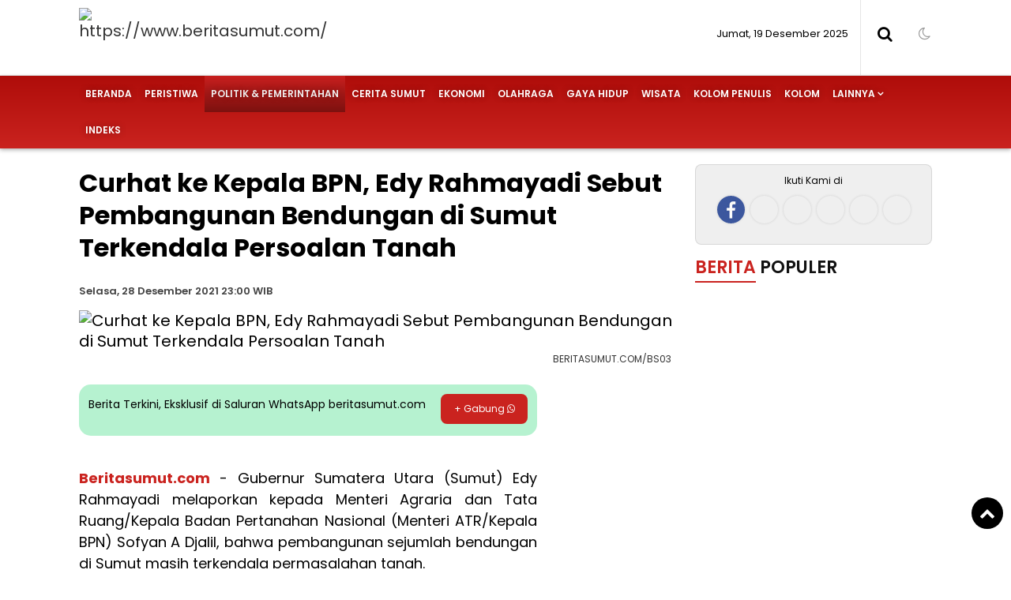

--- FILE ---
content_type: text/html; charset=UTF-8
request_url: https://www.beritasumut.com/detail/politik-pemerintahan/Curhat-ke-Kepala-BPN--Edy-Rahmayadi-Sebut-Pembangunan-Bendungan-di-Sumut-Terkendala-Persoalan-Tanah
body_size: 15733
content:
<!doctype html>
<html lang="id">
<head>
<meta charset="UTF-8">
<meta name="viewport" content="width=device-width, initial-scale=1.0" >
<link rel="profile" href="https://gmpg.org/xfn/11">
<meta name="googlebot-news" content="index,follow" />
<meta name="googlebot" content="index,follow" />
<meta name="robots" content="index,follow,max-image-preview:large">
<meta name="google-site-verification" content="">
<link rel="dns-prefetch" href="//cdn.beritasumut.com" />
<link rel="dns-prefetch" href="//www.beritasumut.com" />
<link rel="dns-prefetch" href="//fonts.googleapis.com" />
<link rel="dns-prefetch" href="//bootstrapcdn.com" />
<link rel="dns-prefetch" href="//jquery.com" />
<link rel="dns-prefetch" href="https://www.facebook.com/" />
<link rel="preconnect" href="https://www.googletagmanager.com" />
<link rel="preconnect" href="https://www.google-analytics.com" />
<link rel="preconnect dns-prefetch" href="https://fonts.googleapis.com/" crossorigin>
<script async src="https://pagead2.googlesyndication.com/pagead/js/adsbygoogle.js?client=ca-pub-7117113120615655" crossorigin="anonymous"></script>
<!-- Google tag (gtag.js) -->
<script async src="https://www.googletagmanager.com/gtag/js?id=G-PLKNB12EDT"></script>
<script>
  window.dataLayer = window.dataLayer || [];
  function gtag(){dataLayer.push(arguments);}
  gtag('js', new Date());
  gtag('config', 'G-PLKNB12EDT');
</script>

<!-- Google Tag Manager -->
<script>(function(w,d,s,l,i){w[l]=w[l]||[];w[l].push({'gtm.start':
new Date().getTime(),event:'gtm.js'});var f=d.getElementsByTagName(s)[0],
j=d.createElement(s),dl=l!='dataLayer'?'&l='+l:'';j.async=true;j.src=
'https://www.googletagmanager.com/gtm.js?id='+i+dl;f.parentNode.insertBefore(j,f);
})(window,document,'script','dataLayer','GTM-TP83L8VS');</script>
<!-- End Google Tag Manager -->

<!--end google property-->
<title>Curhat ke Kepala BPN, Edy Rahmayadi Sebut Pembangunan Bendungan di Sumut Terkendala Persoalan Tanah</title>
<link rel="canonical" href="https://www.beritasumut.com/politik-pemerintahan/72485/Curhat-ke-Kepala-BPN--Edy-Rahmayadi-Sebut-Pembangunan-Bendungan-di-Sumut-Terkendala-Persoalan-Tanah/" />
<link rel="amphtml" href="https://amp.beritasumut.com/politik-pemerintahan/72485/Curhat-ke-Kepala-BPN--Edy-Rahmayadi-Sebut-Pembangunan-Bendungan-di-Sumut-Terkendala-Persoalan-Tanah/" data-component-name="amp:html:link">
<meta property="fb:app_id" content="210094359546518" />
<meta property="fb:admins" content="100009201987412" />
<meta property="og:site_name" content="beritasumut.com" />
<meta property="og:title" content="Curhat ke Kepala BPN, Edy Rahmayadi Sebut Pembangunan Bendungan di Sumut Terkendala Persoalan Tanah"/>
<meta property="og:type" content="article">
<meta property="og:url" content="https://www.beritasumut.com/politik-pemerintahan/72485/Curhat-ke-Kepala-BPN--Edy-Rahmayadi-Sebut-Pembangunan-Bendungan-di-Sumut-Terkendala-Persoalan-Tanah/" /><meta property="og:image" content="https://beritasumut.com/cdn/photo/berita/dir122021/_8860_Curhat-ke-Kepala-BPN--Edy-Rahmayadi-Sebut-Pembangunan-Bendungan-di-Sumut-Terkendala-Persoalan-Tanah.jpg"/>
<meta property="og:description" content="Beritasumut.com  Gubernur Sumatera Utara (Sumut) Edy Rahmayadi melaporkan kepada Menteri Agraria dan Tata Ruang/Kepala Badan Pertanahan Nasional (Menteri ATR/Kepala BPN) Sofyan A Djalil, bahwa pembangunan sejumlah bendungan di Sumut masih terkendal"/>
<meta name="twitter:card" content="summary_large_image" />
<meta content="@beritasumut" name="twitter:site"/>
<meta content="@beritasumut" name="twitter:creator"/>
<meta name="twitter:title" content="Curhat ke Kepala BPN, Edy Rahmayadi Sebut Pembangunan Bendungan di Sumut Terkendala Persoalan Tanah">
<meta name="twitter:description" content="Beritasumut.com  Gubernur Sumatera Utara (Sumut) Edy Rahmayadi melaporkan kepada Menteri Agraria dan Tata Ruang/Kepala Badan Pertanahan Nasional (Menteri ATR/Kepala BPN) Sofyan A Djalil, bahwa pembangunan sejumlah bendungan di Sumut masih terkendal">
<meta content="https://beritasumut.com/cdn/photo/berita/dir122021/_8860_Curhat-ke-Kepala-BPN--Edy-Rahmayadi-Sebut-Pembangunan-Bendungan-di-Sumut-Terkendala-Persoalan-Tanah.jpg" name="twitter:image"/>
<meta name="twitter:image:width" content="750">
<meta name="twitter:image:height" content="370">
<meta name="description" content="Beritasumut.com  Gubernur Sumatera Utara (Sumut) Edy Rahmayadi melaporkan kepada Menteri Agraria dan Tata Ruang/Kepala Badan Pertanahan Nasional (Menteri ATR/Kepala BPN) Sofyan A Djalil, bahwa pembangunan sejumlah bendungan di Sumut masih terkendal" />
<meta name="keywords" content="Sengketa-LahanKementerian-ATR-BPNPemprov-SumutEdy-Rahmayadi" />
<meta name="news_keywords" content="Sengketa-LahanKementerian-ATR-BPNPemprov-SumutEdy-Rahmayadi" />

<script>
window.dataLayer = window.dataLayer || [];
  window.dataLayer.push({
    'author': 'Redaksi',
    'editor' : 'Redaksi',
    'newsid' : '72485',
    'title' : 'Curhat ke Kepala BPN, Edy Rahmayadi Sebut Pembangunan Bendungan di Sumut Terkendala Persoalan Tanah',
    'publish_date': '2021-12-28 23:00:00'
    });
</script>


<script type="application/ld+json">
{
"@context":"https://schema.org",
"@type":"NewsArticle",
"headline":"Curhat ke Kepala BPN, Edy Rahmayadi Sebut Pembangunan Bendungan di Sumut Terkendala Persoalan Tanah",
"datePublished":"2021-12-28T23:00:00+07:00",
"dateModified":"2021-12-28T23:00:00+07:00",
"mainEntityOfPage":{
"@type":"WebPage",
"@id":"https://www.beritasumut.com/politik-pemerintahan/72485/Curhat-ke-Kepala-BPN--Edy-Rahmayadi-Sebut-Pembangunan-Bendungan-di-Sumut-Terkendala-Persoalan-Tanah/"
},
"description":"Beritasumut.com  Gubernur Sumatera Utara (Sumut) Edy Rahmayadi melaporkan kepada Menteri Agraria dan Tata Ruang/Kepala Badan Pertanahan Nasional (Menteri ATR/Kepala BPN) Sofyan A Djalil, bahwa pembangunan sejumlah bendungan di Sumut masih terkendal",
"image":{
"@type":"ImageObject",
"url":"https://beritasumut.com/cdn/photo/berita/dir122021/_8860_Curhat-ke-Kepala-BPN--Edy-Rahmayadi-Sebut-Pembangunan-Bendungan-di-Sumut-Terkendala-Persoalan-Tanah.jpg",
"width":970,
"height":544
},
"author":{
"@type":"Person",
"name":"Redaksi"
},
"publisher":{
"@type":"Organization",
"name":"beritasumut.com",
"logo":{
    "@type":"ImageObject",
    "url":"https://beritasumut.com/cdn/image/logo.png",
    "width":298,
    "height":50
}
}
}
</script>
<script type="application/ld+json">
{
"@context": "https://schema.org",
"@type": "WebPage",
"headline": "Curhat ke Kepala BPN, Edy Rahmayadi Sebut Pembangunan Bendungan di Sumut Terkendala Persoalan Tanah",
"url": "https://www.beritasumut.com/politik-pemerintahan/72485/Curhat-ke-Kepala-BPN--Edy-Rahmayadi-Sebut-Pembangunan-Bendungan-di-Sumut-Terkendala-Persoalan-Tanah/",
"datePublished": "2021-12-28T23:00:00+07:00",
"image": "https://beritasumut.com/cdn/photo/berita/dir122021/_8860_Curhat-ke-Kepala-BPN--Edy-Rahmayadi-Sebut-Pembangunan-Bendungan-di-Sumut-Terkendala-Persoalan-Tanah.jpg",
"thumbnailUrl" : "https://beritasumut.com/cdn/photo/berita/dir122021/_8860_Curhat-ke-Kepala-BPN--Edy-Rahmayadi-Sebut-Pembangunan-Bendungan-di-Sumut-Terkendala-Persoalan-Tanah.jpg"
}
</script>
<script type="application/ld+json">
{
    "@context": "https://schema.org",
    "@type": "BreadcrumbList",
    "itemListElement":
    [
        {
            "@type": "ListItem",
            "position": 1,
            "item":
            {
                "@id": "https://www.beritasumut.com/",
                "name": "Home"
            }
        },
        {
            "@type": "ListItem",
            "position": 2,
            "item":
            {
                "@id": "https://www.beritasumut.com/berita/",
                "name": "Berita"
            }
        },
        {
            "@type": "ListItem",
            "position": 3,
            "item":
            {
                "@id": "https://www.beritasumut.com/politik-pemerintahan/",
                "name": "Politik &amp; Pemerintahan"
            }
        }
    ]
}
</script><meta name="author" content="beritasumut.com" />
<meta name="viewport" content="width=device-width,minimum-scale=1,initial-scale=1">
<meta name="theme-color" content="#000">
<meta name="robots" content="index, follow" />
<meta name="googlebot-news" content="index,follow" />
<meta name="googlebot" content="index,follow" />
<meta name="author" content="beritasumut.com">
<meta name="language" content="id" />
<meta name="geo.country" content="id" />
<meta http-equiv="content-language" content="In-Id" />
<meta name="geo.placename" content="Indonesia" />
<link rel="Shortcut icon" href="https://beritasumut.com/cdn/image/icon.png">
<link href="https://fonts.googleapis.com/css2?family=Poppins:ital,wght@0,200;0,300;0,400;0,600;0,700;1,400;1,600;1,700&display=swap" rel="stylesheet">
<link href="https://maxcdn.bootstrapcdn.com/font-awesome/4.7.0/css/font-awesome.min.css" rel="stylesheet" type="text/css"/>
<link rel="icon" type="image/png" href="https://beritasumut.com/cdn/image/icon-192-x-192.png" sizes="192x192">
<link rel="icon" type="image/png" href="https://beritasumut.com/cdn/image/icon-512-x-512.png" sizes="512x512">  
<link href="https://www.beritasumut.com/assets/menu.css?2912" rel="stylesheet" type="text/css">
<link href="https://www.beritasumut.com/assets/style.css?8893" rel="stylesheet" type="text/css">
<link href="https://www.beritasumut.com/assets/slide.css?946" rel="stylesheet" type="text/css">
<link href="https://www.beritasumut.com/assets/owl-carousel.css?5687" rel="stylesheet" type="text/css">
<link href="https://www.beritasumut.com/assets/sticky.css?931" rel="stylesheet" type="text/css">
<script src="https://code.jquery.com/jquery-1.8.3.min.js" integrity="sha256-YcbK69I5IXQftf/mYD8WY0/KmEDCv1asggHpJk1trM8=" crossorigin="anonymous"></script>
</head>
<body>
<!-- Google Tag Manager (noscript) -->
<noscript><iframe src="https://www.googletagmanager.com/ns.html?id=GTM-TP83L8VS"
height="0" width="0" style="display:none;visibility:hidden"></iframe></noscript>
<!-- End Google Tag Manager (noscript) -->

    <!--header-->
    <section class="container bg-white-t">
        <div class="wrap">
            <div class="logo">
                <a href="https://www.beritasumut.com/">
                    <img src="https://beritasumut.com/cdn/image/logo.png?ver=1" alt="https://www.beritasumut.com/">
                </a>
            </div>
            <div class="datewelcome">
                <div class="pd5 pr15">
                    Jumat, 19 Desember 2025                   </div>
            </div>
            <div class="search_b"><i class="fa fa-search"></i></div>
            <div class="searchh">
                <form data-initialize-from-url target="_top" method="get" action="https://www.beritasumut.com/">
                    <input name="q" value="" placeholder="Cari:" data-allow-initialization>
         
                </form>
            </div>
            <div class="sosmedatas">
                <span class="fr" id="theme">
                    <span onclick="setDarkMode()" id="darkBtn">
                        <i class="fa fa-moon-o" aria-hidden="true" title="Dark Mode"></i>
                    </span>
                </span>
            </div>
        </div>
    </section>
    <div class="clear space_mobile"></div>
    <div class="stiky">
        <nav>
            <div class="wrap">
                <a class="logom" href="https://www.beritasumut.com/">
                    <img src="https://beritasumut.com/cdn/image/logo.png?ver=1" alt="https://www.beritasumut.com/" width="250" height="70">
                </a>

                <label for="drop" class="toggle-menu"></label>
                <input type="checkbox" id="drop" />
                <ul class="menu">
                    <li>
                        <a class="" href="https://www.beritasumut.com/">
                            Beranda
                        </a>
                    </li>
                                        <li>
                                                
                        <a class="" href="https://www.beritasumut.com/peristiwa/" >Peristiwa</a>
                                            </li>
                                        <li>
                                                
                        <a class="current-menu" href="https://www.beritasumut.com/politik-pemerintahan/" >Politik &amp; Pemerintahan</a>
                                            </li>
                                        <li>
                                                
                        <a class="" href="https://www.beritasumut.com/Cerita-Sumut/" >Cerita Sumut</a>
                                            </li>
                                        <li>
                                                
                        <a class="" href="https://www.beritasumut.com/ekonomi/" >Ekonomi</a>
                                            </li>
                                        <li>
                                                
                        <a class="" href="https://www.beritasumut.com/olahraga/" >Olahraga</a>
                                            </li>
                                        <li>
                                                
                        <a class="" href="https://www.beritasumut.com/gaya-hidup/" >Gaya Hidup</a>
                                            </li>
                                        <li>
                                                
                        <a class="" href="https://www.beritasumut.com/wisata/" >Wisata</a>
                                            </li>
                                        <li>
                                                
                        <a class="" href="https://www.beritasumut.com/kolom/" >Kolom Penulis</a>
                                            </li>
                                        <li>
                                                
                        <a class="" href="https://www.beritasumut.com/Kolom/" >Kolom</a>
                                            </li>
                    
                    <li><a href="#" >Lainnya</a>
                        <ul>
                                                <li>                      
                            <a class="" href="https://www.beritasumut.com/kesehatan/" >Kesehatan</a>
                        </li>
                                                <li>                      
                            <a class="" href="https://www.beritasumut.com/hiburan/" >Hiburan</a>
                        </li>
                                                <li>                      
                            <a class="" href="https://www.beritasumut.com/tekno/" >Tekno</a>
                        </li>
                                                <li>                      
                            <a class="" href="https://www.beritasumut.com/pendidikan/" >Pendidikan</a>
                        </li>
                                                <li>                      
                            <a class="" href="https://www.beritasumut.com/sosok/" >Sosok</a>
                        </li>
                                                <li>                      
                            <a class="" href="https://www.beritasumut.com/sumutmemilih2018/" >Sumut Memilih</a>
                        </li>
                                                <li>                      
                            <a class="" href="https://www.beritasumut.com/salam-redaksi/" >Salam Redaksi</a>
                        </li>
                                                <li>                      
                            <a class="" href="https://www.beritasumut.com/advertorial/" >Advertorial</a>
                        </li>
                         
                        </ul>
                    </li>

                    <li><a href="https://www.beritasumut.com/arsip">Indeks</a></li>

                </ul>
            </div>
        </nav>
 
    </div>
    <!--header-->
    <div class="clear space_mobile_cont"></div>
    <div class="wrap">
        
	        <div class="clear"></div>
    </div><div class="clear"></div>
<section class="container-fluid content_stick" data-sticky_parent=""> 
    <div class="sideleft">
        <div class="card--detail">
            
	                                <header class="card-header">
                        
                                                <div class="card-title ">
                            <h1>Curhat ke Kepala BPN, Edy Rahmayadi Sebut Pembangunan Bendungan di Sumut Terkendala Persoalan Tanah                                                            </h1>
                        </div>

                                                <div class="clear"></div>
                        <div class="card-reporter">
                                                        <div class="nama-reporter">
                                                            Selasa, 28 Desember 2021  23:00 WIB                            </div>
                                                    </div>

                        <div class="clear"></div>
                        
                    </header>

                    <div class="clear pd5"></div>

                    
	
                                        
                    <figure class="card-image">
                        <img src="https://beritasumut.com/cdn/photo/berita/dir122021/_8860_Curhat-ke-Kepala-BPN--Edy-Rahmayadi-Sebut-Pembangunan-Bendungan-di-Sumut-Terkendala-Persoalan-Tanah.jpg" alt="Curhat ke Kepala BPN, Edy Rahmayadi Sebut Pembangunan Bendungan di Sumut Terkendala Persoalan Tanah">
                    </figure>
                    <div class="pl10 pr10">
                        <figcaption>
                            <div class="teks-capt">
                                <div class="card-caption fr">BERITASUMUT.COM/BS03</div>                                
                                
                            </div>
                        </figcaption>
                    </div>
                                        <div class="clear pd10"></div>
                    
	                    <div class="clear"></div>

                    <div class="card-isi content_stick" data-sticky_parent=""> 
                        <div class="leftsmall melayang sidebar_stick" data-sticky_column="">
                            
	                        </div>

                        <div class="leftbig">
                            <div class="gabungWA">
                                <span>Berita Terkini, Eksklusif di Saluran WhatsApp beritasumut.com</span>
                                <a href="https://whatsapp.com/channel/0029Vb68C0j7IUYXYfM6173h" target="_blank" title="Gabung saluran Whatsapp">
                                <div class="tombolgabung">+ Gabung <i class="fa fa-whatsapp"> </i></div>
                                </a>
                                
                            </div>
                            
                                
                                    <p align="justify">	<b><a href="https://www.beritasumut.com/">Beritasumut.com</a></b> - Gubernur Sumatera Utara (Sumut) Edy Rahmayadi melaporkan kepada Menteri Agraria dan Tata Ruang/Kepala Badan Pertanahan Nasional (Menteri ATR/Kepala BPN) Sofyan A Djalil, bahwa pembangunan sejumlah bendungan di Sumut masih terkendala permasalahan tanah.</p><div style="margin: 8px auto 0 auto; text-align: center; display: block; clear: both;"></div><p align="justify">Dari tujuh bendungan yang direncanakan pemerintah pusat, baru satu yang terealisasi, yaitu Bendungan Lau Simeme di Deli Serdang. â€œAda enam bendungan lagi yang saat ini tidak bisa dilaksanakan, terkendala persoalan tanah, begitu sulitnya mengurus tanah di Sumut,â€ kata Edy Rahmayadi, saat penyerahan sertifikat tanah untuk rakyat Provinsi Sumut, di Aula Tengku Rizal Nurdin, Rumah Dinas Gubernur, Jalan Jenderal Sudirman Nomor 41, Medan, Selasa (28/12/2021).</p><p align="justify">Edy membandingkan, daerah-daerah lain yang memiliki lebih banyak bendungan ketimbang Sumut. Seperti Jawa Barat memiliki 11 bendungan, Jawa Timur 18 bendungan, dan terbanyak di Jawa Tengah dengan 26 bendungan. â€œMemang bendungan ini sangat bermanfaat, bisa mengairi jutaan hektare pertanian, bisa mencegah banjir, bisa menjadi tempat rekreasi dan bisa memenuhi kebutuhan air bersih, banyak manfaat dari bendungan itu,â€ katanya.</p><div style="margin: 8px auto 0 auto; text-align: center; display: block; clear: both;"></div>
		  	<blockquote>
	      		<div class="clear pd5"></div>
	      		<b>Baca Juga:</b><br>
	      		<ul>
	      		<li> <a href="https://www.beritasumut.com/politik-pemerintahan/86525/serahkan-lkpd-tahun-2024-ke-bpk-gubernur-sumut-targetkan-raih-wtp-ke11/">Serahkan LKPD Tahun 2024 ke BPK, Gubernur Sumut Targetkan Raih WTP ke-11</a></li>
	      		<li> <a href="https://www.beritasumut.com/pendidikan/86515/gubernur-sumut-luncurkan-mudik-gratis-lebaran-bagi-mahasiswa-di-luar-sumatera/">Gubernur Sumut Luncurkan Mudik Gratis Lebaran Bagi Mahasiswa di Luar Sumatera</a></li></ul>
	      		</blockquote>
	      		<div class="clear pd5"></div><p align="justify">Baca Juga : <a href="https://www.beritasumut.com/detail/peristiwa/BPN-Langkat-Terbitkan-500-Sertifikat-Tanah-untuk-Masyarakat" target="_blank">BPN Langkat Terbitkan 500 Sertifikat Tanah untuk Masyarakat</a></p><p align="justify">Edy mengharapkan pembangunan bendungan di Kabupaten Karo dan Asahan bisa dimulai tahun 2022. Sehingga dapat mengairi banyak lahan pertanian di Tanah Karo dan Asahan. Juga untuk mengantisipasi banjir.</p><div style="margin: 8px auto 0 auto; text-align: center; display: block; clear: both;"></div>
		  	<blockquote>
	      		<div class="clear pd5"></div>
	      		<b>Baca Juga:</b><br>
	      		<ul>
	      		<li> <a href="https://www.beritasumut.com/politik-pemerintahan/86178/gubernur-sumut-sampaikan-lima-plus-satu-program-prioritas-pembangunan/">Gubernur Sumut Sampaikan Lima Plus Satu Program Prioritas Pembangunan</a></li>
	      		<li> <a href="https://www.beritasumut.com/politik-pemerintahan/86044/lantik-12-pejabat-tinggi-pratama-wagub-sumut-minta-tunjukkan-kinerja-yang-lebih-maksimal/">Lantik 12 Pejabat Tinggi Pratama, Wagub Sumut Minta Tunjukkan Kinerja yang Lebih Maksimal</a></li></ul>
	      		</blockquote>
	      		<div class="clear pd5"></div><p align="justify">[br] Merespons Gubernur, Menteri Sofyan Djalil siap membantu apa yang dibutuhkan terkait pembangunan bendungan. Sofyan juga sepakat bahwa Sumut memiliki potensi yang besar untuk dibangun waduk. â€œSaya sangat concern (perhatian) dengan waduk yang tidak bisa terbangun karena persoalan tanah, sebenarnya kalau kita komitmen bekerja bersama, tidak ada hal yang tidak bisa, kami siap apa saja yang bapak perintahkan,â€ kata Menteri.</p><p align="justify">Namun dirinya akan menyeuaikan dana yang tersedia terlebih dahulu. Jika memadai, akan langsung diproses. â€œKadang-kadang ada dana yang disediakan dari LMAN (Lembaga Manajemen Aset Negara), sekarang kita cek dulu ada dananya nggak, kalau kita sudah negosiasi dengan masyarakat kemudian uangnya gak keluar itu justru lebih buruk dampaknya,â€ ucapnya.</p><div style="margin: 8px auto 0 auto; text-align: center; display: block; clear: both;"></div><p align="justify">Menteri memaparkan, semasa Presiden Joko Widodo baru menjabat, Indonesia hanya memiliki 50-an waduk. Lebih sedikit dari Malaysia yang sudah memiliki 200-an waduk. â€œWaktu Pak Jokowi masuk, salah satu programnya adalah memperbanyak waduk, karena dengan waduk ini banyak sekali manfaat yang bisa kita peroleh, kalau Pak Menteri PUPR komit membikin waduk, kita akan optimal bekerja, Insya Allah bisa kita selesaikan masalah ini,â€ tutupnya. (BS03)</p><div style="margin: 8px auto 0 auto; text-align: center; display: block; clear: both;"></div>
                                
                                <div class="clear pd10"></div>                        <div class="clear pd10"></div>
                         
                        <div class="bagi-1">
                                                    </div>
                        
                            <div class="clear pd10"></div>

                            
	
                            <div class="bagi-1">
                                <div class="bagi-1 fl pr10 mr10"><div class="w-penulis">Editor</div><div class="w-penulis-isi">: </div></div><div class="break"></div>                                <div class="clear"></div>
                            </div>
                            <div class="clear pd10"></div>
                            <div id="icon-menu">
                                <div class="fl judul-share-floating">Curhat ke Kepala BPN, Edy Rahmayadi Sebut Pembangunan Bendungan di Sumut Terkendala Persoalan Tanah</div>
                                
  <div class="social-share fr">
      <small>BAGIKAN:</small>
      <a class="facebook" href="#" onclick="popUp=window.open('https://www.facebook.com/sharer/sharer.php?u=https://www.beritasumut.com/politik-pemerintahan/72485/Curhat-ke-Kepala-BPN--Edy-Rahmayadi-Sebut-Pembangunan-Bendungan-di-Sumut-Terkendala-Persoalan-Tanah/', 'popupwindow', 'scrollbars=yes,height=300,width=550');popUp.focus();return false" rel="nofollow" title="Sebarkan melalui Facebook">
        <i class="fa fa-facebook"></i>
      </a>
      <a class="twitter" href="#" onclick="popUp=window.open('https://twitter.com/share?url=https://www.beritasumut.com/politik-pemerintahan/72485/Curhat-ke-Kepala-BPN--Edy-Rahmayadi-Sebut-Pembangunan-Bendungan-di-Sumut-Terkendala-Persoalan-Tanah/?utm_source=Whatever/&amp;text=Curhat%20ke%20Kepala%20BPN,%20Edy%20Rahmayadi%20Sebut%20Pembangunan%20Bendungan%20di%20Sumut%20Terkendala%20Persoalan%20Tanah', 'popupwindow', 'scrollbars=yes,height=300,width=550');popUp.focus();return false" rel="nofollow" title="Sebarkan melalui Twitter">
        <i class="fa fa-twitter"></i>
      </a>
      <a  class="whatsapp" href="https://api.whatsapp.com/send?text=Curhat%20ke%20Kepala%20BPN,%20Edy%20Rahmayadi%20Sebut%20Pembangunan%20Bendungan%20di%20Sumut%20Terkendala%20Persoalan%20Tanah https://www.beritasumut.com/politik-pemerintahan/72485/Curhat-ke-Kepala-BPN--Edy-Rahmayadi-Sebut-Pembangunan-Bendungan-di-Sumut-Terkendala-Persoalan-Tanah/" rel="nofollow" title="Sebarkan melalui WhatsApp" target="_blank">
        <i class="fa fa-whatsapp"></i>
      </a>
      <a class="telegram" href="https://telegram.me/share/url?url=https://www.beritasumut.com/politik-pemerintahan/72485/Curhat-ke-Kepala-BPN--Edy-Rahmayadi-Sebut-Pembangunan-Bendungan-di-Sumut-Terkendala-Persoalan-Tanah/&text=Curhat%20ke%20Kepala%20BPN,%20Edy%20Rahmayadi%20Sebut%20Pembangunan%20Bendungan%20di%20Sumut%20Terkendala%20Persoalan%20Tanah" rel="nofollow" title="Sebarkan melalui Telegram" target="_blank">
        <i class="fa fa-telegram"></i>
      </a>
  </div>

                                <div class="clear pd5"></div>
                            </div>

                            
	
                                                            <div class="labeltitle">
                                    <small>Tags</small>
                                </div>
                                
                                <div class="br"></div>
                                <div class="div-tag">
                                    <span class="tag"><a href="https://www.beritasumut.com/tag/Edy-Rahmayadi" >Edy Rahmayadi</a></span><span class="tag"><a href="https://www.beritasumut.com/tag/Kementerian-ATR-BPN" >Kementerian ATR/BPN</a></span><span class="tag"><a href="https://www.beritasumut.com/tag/Pemprov-Sumut" >Pemprov Sumut</a></span><span class="tag"><a href="https://www.beritasumut.com/tag/sengketa-lahan" >sengketa lahan</a></span>                                <div class="clear"></div>
                                </div>                
                                                        <div class="pd10"></div>
                            
	                            
                            <div class="labeltitle">
                                <small>berita</small>Terkait
                            </div>
                            
                            <div class="space"></div>
                              
                                <span id="liste_terkait" 
                                    class="mr fl">
                                    <div class="img_" style="background: url(https://beritasumut.com/cdn/uploads/images/2025/03/_7907_Serahkan-LKPD-Tahun-2024-ke-BPK--Gubernur-Sumut-Targetkan-Raih-WTP-ke-11.png); background-size:cover; background-position: center;">
                                        <img src="https://beritasumut.com/cdn/image/0.png" alt="Serahkan LKPD Tahun 2024 ke BPK, Gubernur Sumut Targetkan Raih WTP ke-11" width="300" height="160">
                                    </div>
                                    <div class="card-title">
                                        <h2>
                                            <a href="https://www.beritasumut.com/politik-pemerintahan/86525/serahkan-lkpd-tahun-2024-ke-bpk-gubernur-sumut-targetkan-raih-wtp-ke11/" rel="bookmark" title="Serahkan LKPD Tahun 2024 ke BPK, Gubernur Sumut Targetkan Raih WTP ke-11">Serahkan LKPD Tahun 2024 ke BPK, Gubernur Sumut Targetkan Raih WTP ke-11                                            </a>
                                        </h2>
                                    </div> 
                                    <div class="clear"></div>
                                </span>
                                                              
                                <span id="liste_terkait" 
                                    class="mr fl">
                                    <div class="img_" style="background: url(https://beritasumut.com/cdn/uploads/images/2025/03/_3580_Gubernur-Sumut-Luncurkan-Mudik-Gratis-Lebaran-Bagi-Mahasiswa-di-Luar-Sumatera.png); background-size:cover; background-position: center;">
                                        <img src="https://beritasumut.com/cdn/image/0.png" alt="Gubernur Sumut Luncurkan Mudik Gratis Lebaran Bagi Mahasiswa di Luar Sumatera" width="300" height="160">
                                    </div>
                                    <div class="card-title">
                                        <h2>
                                            <a href="https://www.beritasumut.com/pendidikan/86515/gubernur-sumut-luncurkan-mudik-gratis-lebaran-bagi-mahasiswa-di-luar-sumatera/" rel="bookmark" title="Gubernur Sumut Luncurkan Mudik Gratis Lebaran Bagi Mahasiswa di Luar Sumatera">Gubernur Sumut Luncurkan Mudik Gratis Lebaran Bagi Mahasiswa di Luar Sumatera                                            </a>
                                        </h2>
                                    </div> 
                                    <div class="clear"></div>
                                </span>
                                                              
                                <span id="liste_terkait" 
                                    class="fr">
                                    <div class="img_" style="background: url(https://beritasumut.com/cdn/uploads/images/2025/03/_9421_Gubernur-Sumut-Sampaikan-Lima-Plus-Satu-Program-Prioritas-Pembangunan.png); background-size:cover; background-position: center;">
                                        <img src="https://beritasumut.com/cdn/image/0.png" alt="Gubernur Sumut Sampaikan Lima Plus Satu Program Prioritas Pembangunan" width="300" height="160">
                                    </div>
                                    <div class="card-title">
                                        <h2>
                                            <a href="https://www.beritasumut.com/politik-pemerintahan/86178/gubernur-sumut-sampaikan-lima-plus-satu-program-prioritas-pembangunan/" rel="bookmark" title="Gubernur Sumut Sampaikan Lima Plus Satu Program Prioritas Pembangunan">Gubernur Sumut Sampaikan Lima Plus Satu Program Prioritas Pembangunan                                            </a>
                                        </h2>
                                    </div> 
                                    <div class="clear"></div>
                                </span>
                                <div class="clear"></div>                              
                                <span id="liste_terkait" 
                                    class="mr fl">
                                    <div class="img_" style="background: url(https://beritasumut.com/cdn/uploads/images/2025/02/_7436_Lantik-12-Pejabat-Tinggi-Pratama--Wagub-Sumut-Minta-Tunjukkan-Kinerja-yang-Lebih-Maksimal.png); background-size:cover; background-position: center;">
                                        <img src="https://beritasumut.com/cdn/image/0.png" alt="Lantik 12 Pejabat Tinggi Pratama, Wagub Sumut Minta Tunjukkan Kinerja yang Lebih Maksimal" width="300" height="160">
                                    </div>
                                    <div class="card-title">
                                        <h2>
                                            <a href="https://www.beritasumut.com/politik-pemerintahan/86044/lantik-12-pejabat-tinggi-pratama-wagub-sumut-minta-tunjukkan-kinerja-yang-lebih-maksimal/" rel="bookmark" title="Lantik 12 Pejabat Tinggi Pratama, Wagub Sumut Minta Tunjukkan Kinerja yang Lebih Maksimal">Lantik 12 Pejabat Tinggi Pratama, Wagub Sumut Minta Tunjukkan Kinerja yang Lebih Maksimal                                            </a>
                                        </h2>
                                    </div> 
                                    <div class="clear"></div>
                                </span>
                                                              
                                <span id="liste_terkait" 
                                    class="mr fl">
                                    <div class="img_" style="background: url(https://beritasumut.com/cdn/photo/berita/dir022025/_6208_Kantor-Kementerian-ATR-BPN-Terbakar--Begini-Penjelasan-Menteri.jpg); background-size:cover; background-position: center;">
                                        <img src="https://beritasumut.com/cdn/image/0.png" alt="Kantor Kementerian ATR/BPN Terbakar, Begini Penjelasan Menteri" width="300" height="160">
                                    </div>
                                    <div class="card-title">
                                        <h2>
                                            <a href="https://www.beritasumut.com/peristiwa/85706/Kantor-Kementerian-ATR-BPN-Terbakar--Begini-Penjelasan-Menteri/" rel="bookmark" title="Kantor Kementerian ATR/BPN Terbakar, Begini Penjelasan Menteri">Kantor Kementerian ATR/BPN Terbakar, Begini Penjelasan Menteri                                            </a>
                                        </h2>
                                    </div> 
                                    <div class="clear"></div>
                                </span>
                                                              
                                <span id="liste_terkait" 
                                    class="fr">
                                    <div class="img_" style="background: url(https://beritasumut.com/cdn/photo/berita/dir022025/_4267_Jajaki-Kerja-Sama-dengan-SUCOFINDO--Pj-Gubernur-Sumut-Sebut-Ini-Kerja-Sama-yang-Strategis.jpg); background-size:cover; background-position: center;">
                                        <img src="https://beritasumut.com/cdn/image/0.png" alt="Jajaki Kerja Sama dengan SUCOFINDO, Pj Gubernur Sumut Sebut Ini Kerja Sama yang Strategis" width="300" height="160">
                                    </div>
                                    <div class="card-title">
                                        <h2>
                                            <a href="https://www.beritasumut.com/politik-pemerintahan/85624/Jajaki-Kerja-Sama-dengan-SUCOFINDO--Pj-Gubernur-Sumut-Sebut-Ini-Kerja-Sama-yang-Strategis/" rel="bookmark" title="Jajaki Kerja Sama dengan SUCOFINDO, Pj Gubernur Sumut Sebut Ini Kerja Sama yang Strategis">Jajaki Kerja Sama dengan SUCOFINDO, Pj Gubernur Sumut Sebut Ini Kerja Sama yang Strategis                                            </a>
                                        </h2>
                                    </div> 
                                    <div class="clear"></div>
                                </span>
                                <div class="clear"></div>                                                        <div class="clear pd15"></div>

                            
	                            <!--facebook-->

                            
                            <div class="labeltitle">
                                <small>komentar</small>
                            </div>
                            
                            <div class="space"></div>
                            <div class="pd5">
                                <div style="width:100%; overflow:auto; overflow-y:hidden; height:auto">
                                    <div class="fb-comments" data-href="https://www.beritasumut.com/politik-pemerintahan/72485/Curhat-ke-Kepala-BPN--Edy-Rahmayadi-Sebut-Pembangunan-Bendungan-di-Sumut-Terkendala-Persoalan-Tanah/" data-width="100%" data-num-posts="5">
                                    </div>
                                </div>
                            </div>
                            <!--facebook-->
                             <div class="clear pd15"></div>
                            
	                             <div class="clear pd15"></div>
                        </div>
                        <div class="clear"></div>
                    </div>
                
                    </div>

        <div class="sideleft">
                            <div class="br"></div>

            <div class="labeltitle">
                <small>berita</small>Terbaru
            </div>
            <div class="clear pd15"></div>
            
            <article class="card card--visual">
                <figure class="card-image" style="background: url(https://beritasumut.com/cdn/uploads/images/2025/12/_8424_Bank-Sumut-Rayakan-Natal--Semangat-Kasih-Perkuat-Empati-Sosial--Etos-Kerja--dan-Persaudaraan.png); background-size:cover; background-position: center;">
                    <a href="https://www.beritasumut.com/peristiwa/86649/bank-sumut-rayakan-natal-semangat-kasih-perkuat-empati-sosial-etos-kerja-dan-persaudaraan/" target="_self">
                        <img src="https://beritasumut.com/cdn/image/0.png" alt="Bank Sumut Rayakan Natal: Semangat Kasih Perkuat Empati Sosial, Etos Kerja, dan Persaudaraan" width="300" height="160">
                    </a>
                </figure>
                <header class="card-header">
                    <h2 class="card-title">
                        <a href="https://www.beritasumut.com/peristiwa/86649/bank-sumut-rayakan-natal-semangat-kasih-perkuat-empati-sosial-etos-kerja-dan-persaudaraan/" target="_self">
                            Bank Sumut Rayakan Natal: Semangat Kasih Perkuat Empati Sosial, Etos Kerja, dan Persaudaraan                        </a>
                    </h2>
                    <p>
                        Perayaan Natal keluarga besar PT Bank Sumut berlangsung khidmat dan penuh kehangatan di Tiara Convention Hall Medan, Sabtu (6/12/2025).&nbsp                    </p>
                    <span class="card-label mr10">
                                            <a href="https://www.beritasumut.com/peristiwa/">Peristiwa                        </a>
                    </span> <i class="fa fa-clock-o"></i>
                    <time class="card-time" datetime="2025-12-07 17:48:00" data-date="2025-12-07 17:48:00">
                    07 Des 2025                    </time>
                </header>
                <div class="clear pd5"></div>
            </article>

                        <div class="pd10"></div>
            
            <article class="card card--visual">
                <figure class="card-image" style="background: url(https://beritasumut.com/cdn/uploads/images/2025/12/_2354_Peduli-Korban-Banjir-Bandang--Anindya-Bakrie-Salurkan-Bantuan-Kadin-ke-Aceh--Sumut--dan-Sumbar.png); background-size:cover; background-position: center;">
                    <a href="https://www.beritasumut.com/Cerita-Sumut/86648/peduli-korban-banjir-bandang-anindya-bakrie-salurkan-bantuan-kadin-ke-aceh-sumut-dan-sumbar/" target="_self">
                        <img src="https://beritasumut.com/cdn/image/0.png" alt="Peduli Korban Banjir Bandang, Anindya Bakrie Salurkan Bantuan Kadin ke Aceh, Sumut, dan Sumbar" width="300" height="160">
                    </a>
                </figure>
                <header class="card-header">
                    <h2 class="card-title">
                        <a href="https://www.beritasumut.com/Cerita-Sumut/86648/peduli-korban-banjir-bandang-anindya-bakrie-salurkan-bantuan-kadin-ke-aceh-sumut-dan-sumbar/" target="_self">
                            Peduli Korban Banjir Bandang, Anindya Bakrie Salurkan Bantuan Kadin ke Aceh, Sumut, dan Sumbar                        </a>
                    </h2>
                    <p>
                        Anindya Bakrie salurkan bantuan Kadin untuk korban banjir bandang di Aceh, Sumut, dan Sumbar serta siapkan dukungan rehabilitasi.                    </p>
                    <span class="card-label mr10">
                                            <a href="https://www.beritasumut.com/Cerita-Sumut/">Cerita Sumut                        </a>
                    </span> <i class="fa fa-clock-o"></i>
                    <time class="card-time" datetime="2025-12-06 06:57:00" data-date="2025-12-06 06:57:00">
                    06 Des 2025                    </time>
                </header>
                <div class="clear pd5"></div>
            </article>

                        <div class="pd10"></div>
            
            <article class="card card--visual">
                <figure class="card-image" style="background: url(https://beritasumut.com/cdn/uploads/images/2025/12/_5114_Arman-Chandra-Salurkan-500-Paket-Makanan-ke-Korban-Banjir-Medan-dan-Langkat--Komitmen-Bantu-Pengungsi.png); background-size:cover; background-position: center;">
                    <a href="https://www.beritasumut.com/Berita/86647/arman-chandra-salurkan-500-paket-makanan-ke-korban-banjir-medan-dan-langkat-komitmen-bantu-pengungsi/" target="_self">
                        <img src="https://beritasumut.com/cdn/image/0.png" alt="Arman Chandra Salurkan 500 Paket Makanan ke Korban Banjir Medan dan Langkat, Komitmen Bantu Pengungsi" width="300" height="160">
                    </a>
                </figure>
                <header class="card-header">
                    <h2 class="card-title">
                        <a href="https://www.beritasumut.com/Berita/86647/arman-chandra-salurkan-500-paket-makanan-ke-korban-banjir-medan-dan-langkat-komitmen-bantu-pengungsi/" target="_self">
                            Arman Chandra Salurkan 500 Paket Makanan ke Korban Banjir Medan dan Langkat, Komitmen Bantu Pengungsi                        </a>
                    </h2>
                    <p>
                        Arman Chandra salurkan 500 paket makanan ke korban banjir Medan dan Langkat serta siapkan dukungan UMKM untuk 500 porsi per hari.                    </p>
                    <span class="card-label mr10">
                                            <a href="https://www.beritasumut.com//">Berita                        </a>
                    </span> <i class="fa fa-clock-o"></i>
                    <time class="card-time" datetime="2025-12-03 15:48:00" data-date="2025-12-03 15:48:00">
                    03 Des 2025                    </time>
                </header>
                <div class="clear pd5"></div>
            </article>

            
	            <div class="pd10"></div>
            
            <article class="card card--visual">
                <figure class="card-image" style="background: url(https://beritasumut.com/cdn/uploads/images/2025/11/_8953_KADIN-Medan-dan-WALUBI-Salurkan-Bantuan-untuk-Korban-Banjir--Arman-Chandra--Bentuk-Kepedulian-Pengusaha.png); background-size:cover; background-position: center;">
                    <a href="https://www.beritasumut.com/peristiwa/86646/kadin-medan-dan-walubi-salurkan-bantuan-untuk-korban-banjir-arman-chandra-bentuk-kepedulian-pengusaha/" target="_self">
                        <img src="https://beritasumut.com/cdn/image/0.png" alt="KADIN Medan dan WALUBI Salurkan Bantuan untuk Korban Banjir, Arman Chandra: Bentuk Kepedulian Pengusaha" width="300" height="160">
                    </a>
                </figure>
                <header class="card-header">
                    <h2 class="card-title">
                        <a href="https://www.beritasumut.com/peristiwa/86646/kadin-medan-dan-walubi-salurkan-bantuan-untuk-korban-banjir-arman-chandra-bentuk-kepedulian-pengusaha/" target="_self">
                            KADIN Medan dan WALUBI Salurkan Bantuan untuk Korban Banjir, Arman Chandra: Bentuk Kepedulian Pengusaha                        </a>
                    </h2>
                    <p>
                        KADIN Medan dan WALUBI salurkan bantuan ke Posko Bencana Dinsos Medan untuk korban banjir. Arman Chandra berharap bantuan meringankan warga.                    </p>
                    <span class="card-label mr10">
                                            <a href="https://www.beritasumut.com/peristiwa/">Peristiwa                        </a>
                    </span> <i class="fa fa-clock-o"></i>
                    <time class="card-time" datetime="2025-11-30 18:01:00" data-date="2025-11-30 18:01:00">
                    30 Nov 2025                    </time>
                </header>
                <div class="clear pd5"></div>
            </article>

                        <div class="pd10"></div>
            
            <article class="card card--visual">
                <figure class="card-image" style="background: url(https://beritasumut.com/cdn/uploads/images/2025/11/_188_Ratusan-Petugas-Dikerahkan--PLN-Sumut-Perkuat-Siaga-Kelistrikan-Akibat-Cuaca-Ekstrem.png); background-size:cover; background-position: center;">
                    <a href="https://www.beritasumut.com/peristiwa/86645/ratusan-petugas-dikerahkan-pln-sumut-perkuat-siaga-kelistrikan-akibat-cuaca-ekstrem/" target="_self">
                        <img src="https://beritasumut.com/cdn/image/0.png" alt="Ratusan Petugas Dikerahkan, PLN Sumut Perkuat Siaga Kelistrikan Akibat Cuaca Ekstrem" width="300" height="160">
                    </a>
                </figure>
                <header class="card-header">
                    <h2 class="card-title">
                        <a href="https://www.beritasumut.com/peristiwa/86645/ratusan-petugas-dikerahkan-pln-sumut-perkuat-siaga-kelistrikan-akibat-cuaca-ekstrem/" target="_self">
                            Ratusan Petugas Dikerahkan, PLN Sumut Perkuat Siaga Kelistrikan Akibat Cuaca Ekstrem                        </a>
                    </h2>
                    <p>
                        beritasumut.comPT PLN (Persero) Unit Induk Distribusi Sumatera Utara (UID Sumut) bergerak cepat menghadapi cuaca ekstrem yang memicu banjir                    </p>
                    <span class="card-label mr10">
                                            <a href="https://www.beritasumut.com/peristiwa/">Peristiwa                        </a>
                    </span> <i class="fa fa-clock-o"></i>
                    <time class="card-time" datetime="2025-11-27 16:10:00" data-date="2025-11-27 16:10:00">
                    27 Nov 2025                    </time>
                </header>
                <div class="clear pd5"></div>
            </article>

                        <div class="pd10"></div>
            
            <article class="card card--visual">
                <figure class="card-image" style="background: url(https://beritasumut.com/cdn/uploads/images/2025/11/_7033_Wuling-Meniagakan-Darion--lsquo-Evolving-Family-Moments-rsquo--di-Medan--Tersedia-Pilihan-EV-dan-PHEV.png); background-size:cover; background-position: center;">
                    <a href="https://www.beritasumut.com/ekonomi/86644/wuling-meniagakan-darion-lsquoevolving-family-momentsrsquo-di-medan-tersedia-pilihan-ev-dan-phev/" target="_self">
                        <img src="https://beritasumut.com/cdn/image/0.png" alt="Wuling Meniagakan Darion &lsquo;Evolving Family Moments&rsquo; di Medan, Tersedia Pilihan EV dan PHEV" width="300" height="160">
                    </a>
                </figure>
                <header class="card-header">
                    <h2 class="card-title">
                        <a href="https://www.beritasumut.com/ekonomi/86644/wuling-meniagakan-darion-lsquoevolving-family-momentsrsquo-di-medan-tersedia-pilihan-ev-dan-phev/" target="_self">
                            Wuling Meniagakan Darion &lsquo;Evolving Family Moments&rsquo; di Medan, Tersedia Pilihan EV dan PHEV                        </a>
                    </h2>
                    <p>
                        beritasumut.com Melanjutkan rangkaian perkenalannya di berbagai kota besar, Wuling Motors (Wuling) hari ini menghadirkan Darion kepada masy                    </p>
                    <span class="card-label mr10">
                                            <a href="https://www.beritasumut.com/ekonomi/">Ekonomi                        </a>
                    </span> <i class="fa fa-clock-o"></i>
                    <time class="card-time" datetime="2025-11-26 19:15:00" data-date="2025-11-26 19:15:00">
                    26 Nov 2025                    </time>
                </header>
                <div class="clear pd5"></div>
            </article>

            
	            <div class="pd10"></div>
            
            <article class="card card--visual">
                <figure class="card-image" style="background: url(https://beritasumut.com/cdn/uploads/images/2025/11/_790_Empat-Kabupaten-di-Sumut-Dilanda-Bencana-Banjir-dan-Longsor-Secara-Bersamaan--8-Orang-Meninggal.png); background-size:cover; background-position: center;">
                    <a href="https://www.beritasumut.com/peristiwa/86643/empat-kabupaten-di-sumut-dilanda-bencana-banjir-dan-longsor-secara-bersamaan-8-orang-meninggal/" target="_self">
                        <img src="https://beritasumut.com/cdn/image/0.png" alt="Empat Kabupaten di Sumut Dilanda Bencana Banjir dan Longsor Secara Bersamaan, 8 Orang Meninggal" width="300" height="160">
                    </a>
                </figure>
                <header class="card-header">
                    <h2 class="card-title">
                        <a href="https://www.beritasumut.com/peristiwa/86643/empat-kabupaten-di-sumut-dilanda-bencana-banjir-dan-longsor-secara-bersamaan-8-orang-meninggal/" target="_self">
                            Empat Kabupaten di Sumut Dilanda Bencana Banjir dan Longsor Secara Bersamaan, 8 Orang Meninggal                        </a>
                    </h2>
                    <p>
                        Empat wilayah kabupaten di Provinsi Sumatera Utara, yang meliputi Sibolga, Tapanuli Utara, Tapanuli Tengah dan Tapanuli Selatan, dilanda ben                    </p>
                    <span class="card-label mr10">
                                            <a href="https://www.beritasumut.com/peristiwa/">Peristiwa                        </a>
                    </span> <i class="fa fa-clock-o"></i>
                    <time class="card-time" datetime="2025-11-26 13:08:00" data-date="2025-11-26 13:08:00">
                    26 Nov 2025                    </time>
                </header>
                <div class="clear pd5"></div>
            </article>

                        <div class="pd10"></div>
            
            <article class="card card--visual">
                <figure class="card-image" style="background: url(https://beritasumut.com/cdn/uploads/images/2025/11/_4486_Guru-Hebat--Indonesia-Kuat--Peringatan-HGN-ke-80-di-MAS-Proyek-Univa-Medan-Penuh-Makna-dan-Kebersamaan.png); background-size:cover; background-position: center;">
                    <a href="https://www.beritasumut.com/pendidikan/86642/guru-hebat-indonesia-kuat-peringatan-hgn-ke80-di-mas-proyek-univa-medan-penuh-makna-dan-kebersamaan/" target="_self">
                        <img src="https://beritasumut.com/cdn/image/0.png" alt="Guru Hebat, Indonesia Kuat! Peringatan HGN ke-80 di MAS Proyek Univa Medan Penuh Makna dan Kebersamaan" width="300" height="160">
                    </a>
                </figure>
                <header class="card-header">
                    <h2 class="card-title">
                        <a href="https://www.beritasumut.com/pendidikan/86642/guru-hebat-indonesia-kuat-peringatan-hgn-ke80-di-mas-proyek-univa-medan-penuh-makna-dan-kebersamaan/" target="_self">
                            Guru Hebat, Indonesia Kuat! Peringatan HGN ke-80 di MAS Proyek Univa Medan Penuh Makna dan Kebersamaan                        </a>
                    </h2>
                    <p>
                        beritasumut.com  Madrasah Aliyah Swasta (MAS) Proyek Universitas AlWashliyah (Univa) Medan menggelar peringatan Hari Guru Nasional (HGN) ke                    </p>
                    <span class="card-label mr10">
                                            <a href="https://www.beritasumut.com/pendidikan/">Pendidikan                        </a>
                    </span> <i class="fa fa-clock-o"></i>
                    <time class="card-time" datetime="2025-11-25 23:15:00" data-date="2025-11-25 23:15:00">
                    25 Nov 2025                    </time>
                </header>
                <div class="clear pd5"></div>
            </article>

                        <div class="pd10"></div>
            
            <article class="card card--visual">
                <figure class="card-image" style="background: url(https://beritasumut.com/cdn/uploads/images/2025/11/_6406_Mengupas-Sisi-Menarik-Dunia-Jurnalistik--Seni-Menulis--dan-Industri-Kreatif-di-Un-Class-Session.png); background-size:cover; background-position: center;">
                    <a href="https://www.beritasumut.com/pendidikan/86641/mengupas-sisi-menarik-dunia-jurnalistik-seni-menulis-dan-industri-kreatif-di-unclass-session/" target="_self">
                        <img src="https://beritasumut.com/cdn/image/0.png" alt="Mengupas Sisi Menarik Dunia Jurnalistik, Seni Menulis, dan Industri Kreatif di Un-Class Session" width="300" height="160">
                    </a>
                </figure>
                <header class="card-header">
                    <h2 class="card-title">
                        <a href="https://www.beritasumut.com/pendidikan/86641/mengupas-sisi-menarik-dunia-jurnalistik-seni-menulis-dan-industri-kreatif-di-unclass-session/" target="_self">
                            Mengupas Sisi Menarik Dunia Jurnalistik, Seni Menulis, dan Industri Kreatif di Un-Class Session                        </a>
                    </h2>
                    <p>
                        beritasumut.com Generasi Campus Roadshow 2025 semakin seru dan sarat inspirasi dengan hadirnya sesi UnClass Session yang menjadi ruang b                    </p>
                    <span class="card-label mr10">
                                            <a href="https://www.beritasumut.com/pendidikan/">Pendidikan                        </a>
                    </span> <i class="fa fa-clock-o"></i>
                    <time class="card-time" datetime="2025-11-21 09:15:00" data-date="2025-11-21 09:15:00">
                    21 Nov 2025                    </time>
                </header>
                <div class="clear pd5"></div>
            </article>

                        <div class="pd10"></div>
            
            <article class="card card--visual">
                <figure class="card-image" style="background: url(https://beritasumut.com/cdn/uploads/images/2025/11/_7535_BP-Tapera-Apresiasi-Bank-Sumut-Gencar-Sosialisasi-Percepatan-Penyaluran-Rumah-Terjangkau.png); background-size:cover; background-position: center;">
                    <a href="https://www.beritasumut.com/ekonomi/86639/bp-tapera-apresiasi-bank-sumut-gencar-sosialisasi-percepatan-penyaluran-rumah-terjangkau/" target="_self">
                        <img src="https://beritasumut.com/cdn/image/0.png" alt="BP Tapera Apresiasi Bank Sumut Gencar Sosialisasi Percepatan Penyaluran Rumah Terjangkau" width="300" height="160">
                    </a>
                </figure>
                <header class="card-header">
                    <h2 class="card-title">
                        <a href="https://www.beritasumut.com/ekonomi/86639/bp-tapera-apresiasi-bank-sumut-gencar-sosialisasi-percepatan-penyaluran-rumah-terjangkau/" target="_self">
                            BP Tapera Apresiasi Bank Sumut Gencar Sosialisasi Percepatan Penyaluran Rumah Terjangkau                        </a>
                    </h2>
                    <p>
                        Apresiasi tersebut disampaikan Deputi Komisioner Bidang Hukum dan Administrasi BP Tapera, Willson Lie Simatupang, pada kegiatan sosialisasi                     </p>
                    <span class="card-label mr10">
                                            <a href="https://www.beritasumut.com/ekonomi/">Ekonomi                        </a>
                    </span> <i class="fa fa-clock-o"></i>
                    <time class="card-time" datetime="2025-11-21 05:09:00" data-date="2025-11-21 05:09:00">
                    21 Nov 2025                    </time>
                </header>
                <div class="clear pd5"></div>
            </article>

                        <div class="pd10"></div>
                        <div class="clear"></div>
        </div>
    </div>
    <!--sideleft end-->
    <div id="sidebar" class="sidebar sidebar_stick" data-sticky_column="">
    
	
      <div class="sosmed border br-rad bg-light">
    <p>Ikuti Kami di</p>

      <a class="i-fb" href="https://www.facebook.com/berita.sumut" target="_blank" title="Facebook"></a>

      <a class="i-ig" href="" target="_blank" title="instagram"></a>

      <a class="i-twitter" href="@beritasumut" target="_blank" title="Twitter"></a>

      <a class="i-ytube" href="" target="_blank" title="Youtube"></a>
      
      <a class="i-wa" href="https://whatsapp.com/channel/0029Vb68C0j7IUYXYfM6173h" target="_blank" title="Whatsapp"></a>
      
      <a class="i-rss" href="https://www.beritasumut.com/feed/" target="_blank" title="RSS"></a>
    <div class="clear pd10"></div>
  </div>
  <div class="clear pd5"></div>
  <div class="labeltitle">
      <small>berita</small>Populer
  </div>
  <div class="clear pd10"></div>
  
    
	</div>


</section>
<div class="clear pd20"></div>

<footer class="footer">
  <div class="container-fluid">
    <div class="center">
      <div class="clear pd5"></div>
      
	    </div>
    <div class="clear pd5"></div>
    <div class="logo_footer">
      <img src="https://beritasumut.com/cdn/image/logo-dark.png">
      <p>
        Jl. BrigJend Katamso  Gang Lori No. 18, Kelurahan Kampung Baru, Kecamatan Medan Maimun, Kota Medan 20158      </p>
    </div>
    <div class="cat_footer">
      <ul>
      <li><a href="https://www.beritasumut.com/peristiwa/">Peristiwa</a><br><a href="https://www.beritasumut.com/politik-pemerintahan/">Politik &amp; Pemerintahan</a><br><a href="https://www.beritasumut.com/Cerita-Sumut/">Cerita Sumut</a><br><a href="https://www.beritasumut.com/ekonomi/">Ekonomi</a><br><a href="https://www.beritasumut.com/olahraga/">Olahraga</a><br><a href="https://www.beritasumut.com/gaya-hidup/">Gaya Hidup</a><br></li><li><a href="https://www.beritasumut.com/kesehatan/">Kesehatan</a><br><a href="https://www.beritasumut.com/hiburan/">Hiburan</a><br><a href="https://www.beritasumut.com/tekno/">Tekno</a><br><a href="https://www.beritasumut.com/pendidikan/">Pendidikan</a><br><a href="https://www.beritasumut.com/wisata/">Wisata</a><br><a href="https://www.beritasumut.com/sosok/">Sosok</a><br></li><li><a href="https://www.beritasumut.com/salam-redaksi/">Salam Redaksi</a><br><a href="https://www.beritasumut.com/kolom/">Kolom Penulis</a><br><a href="https://www.beritasumut.com/advertorial/">Advertorial</a><br><a href="https://www.beritasumut.com/Kolom/">Kolom</a><br>      </ul>
    </div>
    <div class="clear pd25"></div>
    <div class="br_btm mb25"></div>

    <div class="menu-footer">
      <div class="infosite">
        <a href="https://www.beritasumut.com/statis/tentang-kami/" target="_blank">Tentang Kami</a>
        <a href="https://www.beritasumut.com/statis/susunan-redaksi/" target="_blank">Redaksi</a>
        <a href="https://www.beritasumut.com/statis/pedoman-media-siber/" target="_blank">Pedoman Media Siber</a>
        <a href="https://www.beritasumut.com/statis/privacy-policy/" target="_blank">Privacy Policy</a>
        <a href="https://www.beritasumut.com/statis/total-disclaimer/" target="_blank">Disclaimer</a>
        <a href="https://www.beritasumut.com/statis/pasang-iklan/" target="_blank">Iklan</a>
        <a href="https://www.beritasumut.com/kontak" target="_blank">Kontak</a>
      </div>
    </div> 

    <div class="copyright right">
    &copy; 2010-2025 <a href="https://www.beritasumut.com/">beritasumut.com</a>. dev <a href="https://www.heriweb.com/" target="_blank">heriweb</a>
      <div class="clear pd10"></div>
    </div>

    <div class="rightslink back-to-top">
      <a href="#top" title="back to top" class="btt fa fa-chevron-up"></a>
    </div>
  </div>
</footer>
<!-- Histats.com  START (hidden counter) -->
<a href="/" alt="hit tracker" target="_blank" >
<img  src="//sstatic1.histats.com/0.gif?4524345&101" alt="hit tracker" border="0" width="0" height="0">
<!-- Histats.com  END  --><script type="text/javascript">
  // Sketchy looking function to include a js file in js.
  function includeJS(incFile) {
  document.write('<script type="text/javascript" src="'
    + incFile+ '"></scr' + 'ipt>'); 
  }
    
  // Load TweenMax and Scrollorama on viewports above 47.5em wide
  if (window.matchMedia("only screen and (min-width:770px)").matches) {
    includeJS('https://www.beritasumut.com/assets/sticky.js');
  }
</script>
<script src="https://www.beritasumut.com/assets/owl.carousel.js" type="text/javascript"></script>
<script type="text/javascript">
  $(document).ready(function() {     
    $("#owl-fotonews").owlCarousel({ 
    navigation:true,/**/
    pagination:false,   
    slideSpeed :400,
    paginationSpeed:400,
    autoPlay : true,  
    items :3,
    itemsDesktop : [1120,3],
    itemsDesktopSmall : [480,2],
    itemsMobile       : [350,2],  
    });    

    $("#owl-foto").owlCarousel({ 
    navigation:false,/**/
    pagination:false,   
    slideSpeed :400,
    paginationSpeed:400,
    autoPlay : true,  
    items :4.2,
    itemsDesktop : [1120,4.2],
    itemsDesktopSmall : [480,2],
    itemsMobile       : [350,2],  
    });   

    });
</script>
<div id="fb-root"></div>

<script type="text/javascript">
document.addEventListener('copy', function(e) {
    var selection = window.getSelection().toString(); // Mendapatkan teks yang disalin
    
    // Dapatkan detail yang dibutuhkan
    var websiteName = document.location.hostname; // Nama website
    var articleTitle = document.title; // Judul artikel
    var articleLink = window.location.href; // Link artikel
    var articleDate = new Date(document.lastModified).toLocaleDateString('id-ID', {
        day: 'numeric', month: 'long', year: 'numeric',hour: '2-digit',minute: '2-digit',
    }); // Waktu tayang artikel dalam format Indonesia
    
    // Informasi yang ditambahkan ke clipboard
    var additionalInfo = '<br><br>Artikel ini sudah tayang di <strong><a href="https://' + websiteName + '">' + websiteName + 
                         '</a></strong> pada ' + articleDate + ' WIB<br>' + 
                         'Judul artikel: <strong><a href="' + articleLink + '">' + articleTitle + '</a></strong><br>' +
                         'Link Artikel: <strong><a href="' + articleLink + '">' + articleLink + '</a></strong>';
    
    // Buat elemen div untuk menyimpan HTML yang disalin
    var div = document.createElement('div');
    div.innerHTML = selection + additionalInfo; // Menambahkan teks yang disalin + info tambahan
    
    // Menyimpan ke clipboard dalam format HTML
    e.clipboardData.setData('text/html', div.innerHTML);
    
    // Backup untuk format teks biasa
    var plainText = selection + '\n\nArtikel ini sudah tayang di ' + websiteName + 
                    ' pada ' + articleDate + ' WIB\n' + 
                    'Judul artikel: ' + articleTitle + '\n' +
                    'Link Artikel: ' + articleLink;
    e.clipboardData.setData('text/plain', plainText);
    
    e.preventDefault(); // Mencegah penyalinan default
});
</script>
<script type="text/javascript"> if(document.location.protocol=='https:'){ var Tynt=Tynt||[];Tynt.push('cXIEhKYVSr4lJ5adbi-bpO');Tynt.i={"ap":"Sumber: "}; (function(){var s=document.createElement('script');s.async="async";s.type="text/javascript";s.src='http://tcr.tynt.com/ti.js';var h=document.getElementsByTagName('script')[0];h.parentNode.insertBefore(s,h);})(); } </script>

<script type="text/javascript" async="async">
  window.fbAsyncInit = function() {
    FB.init({
      //appId      : '1725474671013561',
      xfbml      : true,
      version    : 'v2.4'
    });
  };

(function(d, s, id) {
  var js, fjs = d.getElementsByTagName(s)[0];
  if (d.getElementById(id)) return;
  js = d.createElement(s); js.id = id;
  js.src = 'https://connect.facebook.net/id_ID/sdk.js#xfbml=1&version=v3.0&appId=210094359546518&autoLogAppEvents=1';
  fjs.parentNode.insertBefore(js, fjs);
}(document, 'script', 'facebook-jssdk'));
</script>
<script>  
$(window).scroll(function() 
{ 
  if($(window).scrollTop() > 600) 
  { 
      $("#icon-menu").fadeIn("slow"); 
    } 
}); 
$(window).scroll(function() 
{ 
  if($(window).scrollTop() < 600) 
  { 
      $("#icon-menu").fadeOut("fast"); 
    } 
}); 

if (localStorage.getItem('theme') == 'dark')
setDarkMode()  
  function setDarkMode() 
  { let emoticon = ''
  let isDark = document.body.classList.toggle('darkmode')
  if (isDark) 
  {      
  emoticon = '<i class="fa fa-sun-o" aria-hidden="true" title="Light Mode"></i>'      
  localStorage.setItem('theme','dark')
    } else {      
   emoticon = '<i class="fa fa-moon-o" aria-hidden="true" title="Dark Mode"></i>'
  localStorage.removeItem('theme')    }    
 document.getElementById('darkBtn').innerHTML = emoticon  }  
 </script>
</body>
</html>

--- FILE ---
content_type: text/html; charset=utf-8
request_url: https://www.google.com/recaptcha/api2/aframe
body_size: 268
content:
<!DOCTYPE HTML><html><head><meta http-equiv="content-type" content="text/html; charset=UTF-8"></head><body><script nonce="6Wo_nhHxGHwsJZGhKxS7kQ">/** Anti-fraud and anti-abuse applications only. See google.com/recaptcha */ try{var clients={'sodar':'https://pagead2.googlesyndication.com/pagead/sodar?'};window.addEventListener("message",function(a){try{if(a.source===window.parent){var b=JSON.parse(a.data);var c=clients[b['id']];if(c){var d=document.createElement('img');d.src=c+b['params']+'&rc='+(localStorage.getItem("rc::a")?sessionStorage.getItem("rc::b"):"");window.document.body.appendChild(d);sessionStorage.setItem("rc::e",parseInt(sessionStorage.getItem("rc::e")||0)+1);localStorage.setItem("rc::h",'1766083574762');}}}catch(b){}});window.parent.postMessage("_grecaptcha_ready", "*");}catch(b){}</script></body></html>

--- FILE ---
content_type: text/css
request_url: https://www.beritasumut.com/assets/style.css?8893
body_size: 11073
content:
:root {
    --bg-primary: #ca231f;
    --bg-primary1: #111;
    --bg-green: #006633;
    --bg-blue: #0970bd;
    --bg-org: #ea4828;
    --bg-white: #FFF;
    --bg-red: #ce2a22;
    --bg-base:  #FFF;
    --dark-org: #daab46;
    --black: #000;
    --dark-blue: #0c2388;
    --gold: #fcc43f;
    --orange: #ef4a24;
    --blue: #193186;
    --container:1080px;
    --dark: #333;
    --light: #efefef;
    --gray: #999;
};

* {
  box-sizing: border-box;
  margin: 0;
  padding: 0;
  -webkit-font-smoothing: antialiased;
  -moz-osx-font-smoothing: grayscale
}

a {
  text-decoration: none;
  color: #333;
}

a:hover {
  color: var(--bg-primary)!important;
}

li {
  
}

/*! normalize-scss | MIT/GPLv2 License | bit.ly/normalize-scss */

html {
  font-family: "Poppins", sans-serif;
  line-height: 1.3;
  -ms-text-size-adjust: 100%;
  -webkit-text-size-adjust: 100%
}

body {
  font-size: 20px;
  margin: 0;
  background: var(--bg-base);
}

article,
aside,
footer,
header,
nav,
section {
  display: block
}

h1 {
  font-size: 2em;
  margin: 0.67em 0
}

figcaption,
figure {
  display: block
}

figure {
  margin: 0;
}

hr {
  box-sizing: content-box;
  height: 1;
  overflow: visible
}

main {
  display: block
}

pre {
  font-family: monospace, monospace;
  font-size: 1em
}

a {
  background-color: transparent;
  -webkit-text-decoration-skip: objects
}

abbr[title] {
  border-bottom: none;
  text-decoration: underline;
  text-decoration: underline dotted
}

b,
strong {
  font-weight: inherit
}

b,
strong {
  font-weight: bolder
}

code,
kbd,
samp {
  font-family: monospace, monospace;
  font-size: 1em
}

dfn {
  font-style: italic
}

mark {
  background-color: #ff0;
  color: #000
}

small {
  font-size: 80%
}

sub,
sup {
  font-size: 75%;
  line-height: 0;
  position: relative;
  vertical-align: baseline
}

sub {
  bottom: -0.25em
}

sup {
  top: -0.5em
}

audio,
video {
  display: inline-block
}

audio:not([controls]) {
  display: none;
  height: 0
}

img {
  border-style: none
}

svg:not(:root) {
  overflow: hidden
}

button,
input,
optgroup,
select,
textarea {
  font-family: sans-serif;
  font-size: 100%;
  line-height: 1.15;
  margin: 0
}

button {
  overflow: visible
}

button,
select {
  text-transform: none
}

button,
html [type="button"],
[type="reset"],
[type="submit"] {
  -webkit-appearance: button
}

button::-moz-focus-inner,
[type="button"]::-moz-focus-inner,
[type="reset"]::-moz-focus-inner,
[type="submit"]::-moz-focus-inner {
  border-style: none;
  padding: 0
}

button:-moz-focusring,
[type="button"]:-moz-focusring,
[type="reset"]:-moz-focusring,
[type="submit"]:-moz-focusring {
  outline: 1px dotted ButtonText
}

input {
  overflow: visible
}

[type="checkbox"],
[type="radio"] {
  box-sizing: border-box;
  padding: 0
}

[type="number"]::-webkit-inner-spin-button,
[type="number"]::-webkit-outer-spin-button {
  height: auto
}

[type="search"] {
  -webkit-appearance: textfield;
  outline-offset: -2px
}

[type="search"]::-webkit-search-cancel-button,
[type="search"]::-webkit-search-decoration {
  -webkit-appearance: none
}

::-webkit-file-upload-button {
  -webkit-appearance: button;
  font: inherit
}

fieldset {
  padding: 0.35em 0.75em 0.625em
}

legend {
  box-sizing: border-box;
  display: table;
  max-width: 100%;
  padding: 0;
  color: inherit;
  white-space: normal
}

progress {
  display: inline-block;
  vertical-align: baseline
}

textarea {
  overflow: auto
}

details {
  display: block
}

summary {
  display: list-item
}

menu {
  display: block
}

canvas {
  display: inline-block
}

template {
  display: none
}

[hidden] {
  display: none
}

@keyframes pulse {
  0% {
    background-color: rgba(0, 0, 0, 0.05)
  }
  50% {
    background-color: rgba(0, 0, 0, 0.2)
  }
  100% {
    background-color: rgba(0, 0, 0, 0.05)
  }
}
.c_primary {
  color: var(--bg-primary);
}
.c_blue {
  color: #0066da;
}

.c_white {
  color: #FFF;
}

.c_gray {
  color: var(--gray);
}

.c_red {
  color: #ce2a22;
}

.c_green {
  color: #18510b;
}

.bg-white {
  background: var(--bg-white);
}

.bg-black {
  background: #000;
}

.bg-blue {
  background: var(--bg-blue);
}

.bg-dark-blue {
  background: var(--dark-blue);
}
.bg-light {
  background: #efefef;
}

.bg-orange {
  background: #ea4828; 
}

.bg-red {
  background: #ce2a22; 
}

.bg-primary {
  background: var(--bg-primary);
}

.bg-warning {
  width: 100%;
  display: table;
  border-radius:1px;
  background: #f64549;
  padding: 10px;
}
.bg-success {
  width: 100%;
  display: table;
  border-radius:1px;
  background: #4ee79a;
  padding: 10px;
}

.bg-1 { 
  background: url(bg-1.jpg) center center no-repeat; 
  background-size:100%;
}

.bg-2 { 
  background: url(bg-2.jpg) center center no-repeat; 
  background-size:100%;
}

.bg-3 { 
  background: url(bg-3.jpg) center center no-repeat; 
  background-size:100%; 
}

.bg-4 { 
  background: #000; /* url(bg-4.jpg) center center no-repeat; */
  background-size:100%;
}

.bg-1, .bg-2, .bg-3, .bg-4 { 
  height: auto; 
  background-size:cover; 
}

.bg-white-t {
  background-color: rgba(255, 255, 255, 0.9); 
  border-bottom: 1px solid rgba(0, 0, 0, 0.1);
}

.clear:before,
.clear:after,
.cf:before,
.cf:after {
    content: " "; /* 1 */
    display: table; /* 2 */
}

.cf:after,
.clear:after {
    clear: both;
}
.fixed {
  position: fixed!important; 
  z-index: 100; 
  display: inline;
}

.stiky {
  position: -webkit-sticky;
  position: sticky;
  z-index: 100;
  top: 0px;
}

.inline { 
  display: inline;
}

.center { 
  text-align: center;
}

.left { 
  text-align: left;
}

.right { 
  text-align: right;
}

/**
 * For IE 6/7 only
 * Include this rule to trigger hasLayout and contain floats.
 */
.cf {
   /* *zoom: 1;*/
}

.fr {
  float: right;
}

.fl {
  float: left;
}

.break {
  clear: both;
}

.br  {
  clear: both;
  height: 10px;
}

.space {
  clear: both;
  height: 25px;
}

.shadow {
  box-shadow: 0 0 10px rgba(0, 0, 0, 0.1);
}

.space_mobile {
  height: 0px;
}

.hr {
  border-top: 1px solid #ccc;
}
.br_left {border-left: 1px solid rgba(0, 0, 0, 0.5);}
.br_right {border-right: 1px solid rgba(0, 0, 0, 0.5);}

.brdr, 
.border { 
  border: 1px solid rgba(0, 0, 0, 0.1);
  box-sizing: border-box;
}

.br-rad {
  border-radius: 8px; 
  overflow: hidden;
}

.br_btm { 
  border-bottom:1px solid #ccc;
}

.br_btm_dark { 
  border-bottom:1px solid #333;
}

.br_top { 
  border-top:1px solid #ccc;
}

.br_btm_dash { 
  border-bottom:1px dashed #ccc;
}

.text-upper, 
.uppercase {
  text-transform: uppercase;
}

.bold {
  font-weight: bold;
}

.pd0 {padding: 0;}
.pd5 {padding: 5px;}
.pd10 { padding: 10px;}
.pd15 { padding: 15px;}
.pd20 { padding: 20px;}
.pd25 { padding: 25px;}

.pl5 {padding-left: 5px;}
.pl10 {padding-left: 10px;}
.pl15 {padding-left: 15px;}
.pl20 {padding-left: 20px;}
.pl25 {padding-left: 25px;}

.pr5 {padding-right: 5px;}
.pr10 {padding-right: 10px;}
.pr15 {padding-right: 15px;}
.pr20 {padding-right: 20px;}
.pr25 {padding-right: 25px;}

.pt5 {padding-top: 5px;}
.pt10 {padding-top: 10px;}
.pt15 {padding-top: 15px;}
.pt20 {padding-top:20px;}
.pt25 {padding-top: 25px;}

.pb5 {padding-bottom: 5px;}
.pb10 {padding-bottom: 10px;}
.pb15 {padding-bottom: 15px;}
.pb20 {padding-bottom:20px;}
.pb25 {padding-bottom: 25px;}

.mt5 {margin-top:5px;}
.mt10 {margin-top:10px;}
.mt15 {margin-top:15px;}
.mt20 {margin-top:20px;}
.mt25 {margin-top:25px;}

.mb5 {margin-bottom:5px;}
.mb10 {margin-bottom:10px;}
.mb15 {margin-bottom:15px;}
.mb20 {margin-bottom:20px;}
.mb25 {margin-bottom:25px;}

.ml5 {margin-left:5px;}
.ml10 {margin-left:10px;}
.ml15 {margin-left:15px;}
.ml20 {margin-left:20px;}
.ml25 {margin-left:25px;}

.mr5 {margin-right:5px;}
.mr10 {margin-right:10px;}
.mr15 {margin-right:15px;}
.mr20 {margin-right:20px;}
.mr25 {margin-right:25px;}

.bagi-1 { width: 100%; }
.bagi-2 { width: 50%; }

.w-96   { width: var(--container); margin: 0 auto}
.w-90   { width: 90%; margin: 0 auto}
.w-70   { width: 70%; }
.w-30   { width: 30%; }
.w-40   { width: 40%; }

aside {
  max-width: 100%;
  position: relative;
  z-index: 0;
}

nav, 
.header {
  width: 100%;
  float:none;
  margin:0 auto;
  background: var(--bg-white);
}

/*section header*/
.logo {
  width: 30%;
  padding: 0;
  float: left;
  margin: 0;
  cursor: pointer;
  overflow: hidden;
}

.logo img {
  height: 65px;
  margin-top:10px;
}

.datewelcome {
  width: 60%; 
  height: 95px; 
  float: left; 
  text-align: right; 
  padding: 30px 0; 
  font-size: 13px; 
  border-right: 1px solid rgba(0, 0, 0, 0.1); 
  box-sizing: border-box;
}

.sosmedatas {
  width: 2%;
  float: left; 
  text-align: center;
}
.sosmed {
  width: 100%;
  margin-top:0px; 
  margin-bottom: 10px;
  float: left; 
  text-align: center;
}
.sosmed p {
  font-size: 12px;
}
.sosmed a {
  width: 25px;
  height: 25px;
  margin: 0 1px;
  padding: 5px;
  box-shadow: 0px 0px 3px #ccc;
  display: inline-block;
  border-radius: 50%;
  text-align: center;
}

.sosmed a:hover {
  box-shadow: 0 0 10px rgba(0, 0, 0, 0.3);
}

.sosmed .i-fb {background: url(fb.png); background-size: cover; background-position: center;}
.sosmed .i-twitter {background: url(tw.png); background-size: cover; background-position: center;}
.sosmed .i-ytube {background: url(yt.png); background-size: cover; background-position: center;}
.sosmed .i-ig {background: url(ig.png); background-size: cover; background-position: center;}
.sosmed .i-wa {background: url(wa.png); background-size: cover; background-position: center;}
.sosmed .i-tt {background: url(tt.png); background-size: cover; background-position: center;}
.sosmed .i-rss {background: url(rss.png); background-size: cover; background-position: center;}

.sosmed .i-fb,
.sosmed .i-twitter,
.sosmed .i-ytube,
.sosmed .i-ig,
.sosmed .i-rss {
  webkit-transition: 150ms;
  -moz-transition: 150ms;
  transition: 150ms;
  font-size: 18px;
  line-height: 1;
}

.sosmed .i-fb:hover,
.sosmed .i-twitter:hover,
.sosmed .i-ytube:hover,
.sosmed .i-ig:hover,
.sosmed .i-rss: hover{
  color: var(--dark-blue);
  background: var(--light);
}

/*search*/
.search_b {
  float:left;
  width: 3%;
  z-index: 3;
  height: 95px;
  padding:30px 3px;
  /*border-right: 1px solid rgba(0, 0, 0, 0.1); */
  box-sizing: border-box;
}

.searchh {
  display: none;
  position :relative;
  top: -32px;
  float:right;
  z-index: 2;
  width: 360px;
  height: 0%;
  margin: auto;
  transition: height 500ms;
  width: 360px;
  padding: 10px 15px;
  border-radius: 5px;
  box-shadow: 1px 0px 5px rgba(0, 0, 0, 0.5);
}

.search_b:hover + .searchh {
  display: block;
  position: absolute;
  border-top: none;
  right: 10px;
  top: 90px;
  height: 40px;
  z-index: 1000;
  background: var(--bg-white);
  width: 360px;
  padding: 10px 15px;
  border-radius: 5px;
  box-shadow: 1px 0px 5px rgba(0, 0, 0, 0.5);
}

.searchh:hover {
  display: block;
  position: absolute;
  right: 10px;
  top: 90px;
  height: 40px;
  z-index: 1000;
  background: var(--bg-white);
  padding: 10px 15px;
  border-radius: 5px;
  box-shadow: 1px 0px 5px rgba(0, 0, 0, 0.5);
  border-bottom: 2px solid var(--bg-primary);
}
.search_b:hover + .searchh input,
.searchh:hover input {
  height:25px; 
  padding:5px; 
  width:96%; 
  margin:0; 
  font-size: 14px; 
  border-radius: 5px;
}
/*end search*/

@media all and (max-width : 600px) {
  .mq {position: fixed; z-index: 100;}
  .blok {position: fixed!important; z-index: 100;}
  .datewelcome {display: none;}
  .search_b {
    float:right;
    right: 5px;
    position: fixed;
    cursor: pointer;
    width: 20%;
    z-index: 1000!important;
    width: auto;
    height: 40px;
    padding:15px 15px;
    border-right:none;
    top:2px;
  }
  .searchh {
    display: none;
    position :fixed;
    top: 132px;
    float:right;
    right: auto;
    z-index: 2;
    width: 96%;
    height: 0%;
    margin: auto;
    transition: height 500ms;
  }
  .searchh:hover,
  .search_b:hover + .searchh {
    border-bottom: none;
    box-shadow: none;
  }
  .searchh:hover, .search_b:hover + .searchh {
    background: none;
  }
  .search_b:hover + .searchh input,
  .searchh:hover input {
    position: fixed;
    z-index: 1000;
    top: 40px;
    left: 1%;
    height:25px; 
    padding:5px; 
    width:94%; 
    margin:0; 
    font-size: 14px; 
    border-radius: 5px;
    box-shadow: none;
    border-bottom: none;
  }
  .sosmedatas .sosmed {
    display: none;
  }
  .sosmed {
    margin-bottom: 30px;
  }
  .social-share {
    position: relative;
    width: 100%;
    float: none;
    margin: 10px auto;
  }
  #theme {
    position: fixed!important; 
    z-index: 1000!important; 
    top: 9px!important; 
    right: 45px!important; 
    padding: 0!important; 
    background: none!important; 
    color: #444!important;
    font-size: 28px!important;
    border: none!important;
  }

}
/*end section header*/

/*main frame*/
.container {
  width: 100%;
}

.wrap {
  width: var(--container); 
  margin: 0 auto;
  display: flex;
  justify-content: space-between;
  position: relative;
}

.container-fluid,
.contentiklan {
  position: relative;
  width: var(--container);
  margin: 0 auto;
}

.sideleft {
  width:760px;
  float:left;
}

.leftbig {
  width:240px;
  float:right;
}

.card-isi > .leftbig {
  width: 580px;
  float: left;
}

.leftsmall {
  width:160px;
  float:right;
}

.sidebar {
  width:300px;
  float:right;
}

.indeks {
  float: right;
}

.indeks a {
  font-size: 14px;
  font-weight: 600;
  color: var(--bg-primary);
  text-align: right;
}
.space_mobile_cont {
    margin-top: 20px;
  }

@media all and (max-width : 600px) {
  .wrap {
    width: 100%;
    display: block;
  }

  .container-fluid,
  .contentiklan {
    position: relative;
    width: 100%;
  }
  .sideleft {
    width:100%;
  }

  .leftbig {
    width:100%;
  }
  .card-isi > .leftbig {
    width: 100%;
  }
  .sideleft > .leftsmall {
    position: relative;
    width:92%;
    margin: 20px 4% 0 4%;
  }
  .sidebar {
    width:92%;
    margin: 15px 4%
  }
  .indeks {
    width: 100%;
    float: left;
    text-align: left;
  }
  .indeks span {
    float: left;
    margin-right: 3px;
  }
}

/*main frame*/
/*headline*/
.headline {
  width: 100%; 
  background: linear-gradient(-136deg, #c81f1e, #a53434) !important;
}

.headline .fotohlfirst {
  width: 100%;
  position: relative;
}

.headline .fotohlfirst .img_ {
  width: 100%; 
  height: 500px; 
  overflow: hidden; 
  margin-bottom: 30px;
}

.headline .fotohlfirst .img_ img {
  width: 100%;
}

.headline .fotohlfirst .info {
  width: 94%; 
  float: left; 
  padding: 150px 3% 30px 3%;
  background-image: linear-gradient(to top, #000, rgba(0, 0, 0, 0));;
  position: absolute;
  bottom: 0px;
  z-index: 1;
}

.headline .fotohlfirst .info h1 {
  font-size: 26px; 
  margin: 10px 0 0 0;
  line-height: 1.5;
 
}
.headline .fotohlfirst .info h1 a{
  color: var(--bg-white);
}

.headline .fotohlfirst .cat {
  width: auto;
  padding: 3px 10px;
  font-size: 14px; 
  border-radius: 5px;
  color: var(--bg-white); 
  text-transform: uppercase;
  background: var(--bg-primary1);
}
.headline .fotohlfirst .tgl {
  font-size: 12px;
  color: var(--light);
  margin-top: 10px;
}
.headline .reelhlother {
  width: 94%;
  height: auto;
  margin: 0 3%;
}

.headline .fotohlother {
  width: 48%; 
  float: left; 
  margin-right: 2%;
  margin-bottom: 20px;
}

.headline .fotohlother .img_ {
  width: 35%; 
  height: 100px; 
  float: left; 
  overflow: hidden; 
  border-radius: 5px;
}

.headline .fotohlother .img_ img {
  width: 100%;
}

.headline .fotohlother .info {
  width: 60%; 
  float: left; 
  margin-left: 5%;
}

.headline .fotohlother .info h1 {
  margin: 10px 0 0 0;
  font-size: 14px; 
  font-weight: 600;
  overflow: hidden;
  display: -webkit-box;
  -webkit-line-clamp: 3;
  -webkit-box-orient: vertical;
  text-overflow: ellipsis;
  word-break: break-word;
  color: var(--bg-white);
}
.headline .fotohlother .info h1 a{
 color: var(--bg-white);
}
.headline .fotohlother .cat {
  width: auto;
  padding: 3px 10px;
  font-size: 12px; 
  border-radius: 3px;
  color: var(--bg-white); 
  text-transform: uppercase;
  background: var(--bg-primary1);
}

@media all and (max-width : 600px) {

  .headline {
    overflow: hidden;
    border-radius: 0;
  }

  .headline .pd25 {
    padding: 0;
  }

  .headline .fotohlfirst {
    height: auto;
    position: relative;
    margin: 0 0 25px 0;
  }

  .headline .fotohlfirst .img_ {
    width: 100%; 
    height: auto; 
    float: none; 
    border-radius: 10px;
    overflow: hidden;
  }
  .headline .fotohlfirst .info {
    width: 90%; 
    padding: 100px 5% 15px 5%;
    float: none; 
    margin-right: 0%;
    position: absolute;
    bottom: 0px;
    height: auto;
    border-radius: 10px;
    background-image: linear-gradient(to top, rgba(0,0,0,1), rgba(0,0,0,0));
  }
  .headline .fotohlfirst .info h1 {
    font-size: 20px;
    line-height: 1.3;
  }
  .headline .fotohlfirst .info h1 a{
    color: var(--bg-white);
  }

  .headline .reelhlother {
    width: 100% ;
    height: 220px;
    overflow-x: auto;
    overflow-y: hidden;
    float: left;
  }

  .headline .reelhlother .reel {
    width: 860px;
  }

  .headline .reelhlother .fotohlother {
    width: 200px;
    margin-bottom: 20px;
    margin-right: 15px;
    float: left;
  }

  .headline .reelhlother .fotohlother .img_ {
    width: 100%;
    height: 120px;
    overflow: hidden;
    border-radius: 5px;
    margin-bottom: 5px;
  }

  .headline .reelhlother .fotohlother .info {
    width: 100%;
    margin: 0;
  }
  .headline .reelhlother .fotohlother .info h1 {
    -webkit-line-clamp: 3;
  }
  .headline .reelhlother .fotohlother .info h1 a {
    font-size: 14px;
    line-height: 1.3;
    font-weight: 600;
  }
}
/*end headline*/
/*label*/
.labelhead {
  height: 12px;
  position: relative;
  width: 100%;
}

.labelhead_1 {
  height: 40px;
  position: relative;
  width: 100%;
  /*border-bottom: 2px solid rgba(0, 0, 0, 0.3);*/
}

.block-left {
  padding-left: 10px;
  border-left: 5px solid var(--blue);
}

.labeltitle {
  height: 32px;
  float: left; 
  width: 100%; 
  margin-right: 20px; 
  cursor: default;
  color: var(--bg-primary1);
  font-weight: 600;
  display: inline-block;
  text-transform: uppercase;
  font-size: 22px;
  /*border-bottom: 1px solid var(--gray);*/
}

.labeltitle small {
  font-size: 22px;
  font-weight: 600;
  text-transform: uppercase;
  color: var(--bg-primary);
  border-bottom: 2px solid var(--bg-primary);
  padding-bottom: 2px;
  margin-right: 5px;
}

.labeltitle a {
  color: var(--bg-primary);
}

.labelhead a { 
  color: var(--bg-primary);
}

.labelhead a:hover { 
  opacity: 0.7;
}
/*end label*/
/*news feed*/
.card {
  z-index: 1;
  display: block;
  position: relative;
}

.card--visual {
  height: auto;
  padding-bottom: 15px;
  border-bottom: 1px solid rgba(0, 0, 0, 0.1);
}

.card--visual:hover .card-image img,
.card--visual:hover .card-image-pilihan img {
  transform: scale(1.05, 1.05);
  -webkit-transform: scale(1.05, 1.05);
  -moz-transform: scale(1.05, 1.05);
  -ms-transform: scale(1.05, 1.05);
  -o-transform: scale(1.05, 1.05)
}

.card--visual .card-image {
  position: relative;
  width: 28%;
  min-height: 100px;
  max-height: 140px;
  height: auto;
  border-radius: 8px;
  float: left;
  overflow: hidden;
}
.inset {
  position: absolute;
  top: 8px;
  right: 8px;
  padding: 2px 5px;
  background: #333;
  color: #FFF;
  opacity: 0.8;
  font-size: 11px;
}
.kat-inset {
  position: absolute;
  top: 8px;
  left: 8px;
  font-size: 10px;
  font-weight: 500;
  line-height: 1.4;
  background: rgba(255, 255, 255, 0.4);
  padding: 1px 5px;
  border-radius: 1px;
  box-shadow: 1px 1px 1px rgba(0, 0, 0, 0.1);
  border: 1px solid rgba(194, 187, 187, 0.2);
  text-transform: uppercase;
}
.img_rep {float: left; width: 28px; height: 28px; border-radius: 50%; overflow: hidden;
margin-right: 5px;}
.img_rep img { width: 100%; }
.reporter {
  float: left; font-size: 12px; margin-top: 7px; border-right: 1px solid rgba(0, 0, 0, 0.5);
  margin-right: 15px; font-weight: 600; padding-right: 15px;
}
.card--visual .card-image img {
  min-height: 100px;
  max-height: 100%;
  min-width: 100%;
  width: auto;
  max-width: 110%;
  -webkit-transition: 300ms linear;
  -moz-transition: 300ms linear;
  -o-transition: 300ms linear;
  -ms-transition: 300ms linear;
  transition: 300ms linear
}

.card--visual .card-image figcaption {
  margin: 0;
}

.card--visual .card-header {
  float: left;
  width: 62%;
  margin-left: 3%;
}

.card--visual .card-header .topic a {
  font-size: 14px; 
  color: var(--bg-red); 
  text-transform: uppercase;
}

.card--visual .card-header h2,
.card--visual .card-header-pilihan h2 {
  font-size: 20px;
  line-height: 1.5;
  font-weight: 600;
  margin: 10px 0 15px 0;
  padding: 0;
}

.card--visual .card-header .card-label,
.card--visual .card-header-pilihan .card-label {
    font-size: 12px;
    font-weight: 600;
    line-height: 1.4;
    background: var(--light);
    padding: 3px 10px;
    border-radius: 5px;
    box-shadow: 1px 1px 1px rgba(0, 0, 0, 0.1);
    border: 1px solid rgba(194, 187, 187, 0.2);
}

.card--visual .card-header .card-label a,
.card--visual .card-header-pilihan .card-label a {
  color: var(--bg-primary1);
  font-weight: 600;
}

.card--visual .card-header p {
  padding: 0;
  margin: 8px 0 3px 0;
  font-size: 13px;
  line-height: 1.5;
  color: var(--gray);
}

.card--visual .card-header .card-time,
.card--visual .card-header-pilihan .card-time {
  width: auto;
  margin: 5px 0;
  font-size: 13px;
  color: #777;
}

.card--visual .card-title,
.card--visual .card-header p {
  overflow: hidden;
  display: -webkit-box;
  -webkit-line-clamp: 2;
  -webkit-box-orient: vertical;
  text-overflow: ellipsis;
  word-break: break-word;
  color: var(--dark);
}

.card--visual .fa {font-size: 14px; font-weight: 200; color: var(--gray);}
.card--visual .card-title a {
  color: var(--dark);
}

.card--visual .card-title:hover a {
  color: var(--blue);
}

.card--visual .card-image-pilihan {
  width: 40%;
  margin-right: 3%;
  margin-right: 0;
  padding-bottom: 20px;
  margin-bottom: 0px;
  min-height: 140px;
  max-height: 175px;
  height: auto;
  border-radius: 0px;
  float: right;
}

.card--visual .card-image-pilihan img {
  min-height: 140px;
  max-height: 100%;
  min-width: 100%;
  width: auto;
  max-width: 110%;
  -webkit-transition: 300ms linear;
  -moz-transition: 300ms linear;
  -o-transition: 300ms linear;
  -ms-transition: 300ms linear;
  transition: 300ms linear
}

.card--visual .card-header-pilihan {
  position: absolute;
  left: 0;
  float: left;
  margin-left: 2%;
  width: 58%;
  padding-bottom: 0;
}

.card--visual .card-footer-pilihan .card-time {
  position: absolute;
  left: 0;
  bottom: 10px;
  margin-right:33%;
  width: 100%;
  background: none;
  font-size: 11px;
}

@media all and (max-width : 600px) {
  .kat-inset {
    font-size: 10px;
    padding: 2px 7px;
  }
  .card {
    width: 96%;
    margin: 0 auto!important;
  }
  .labeltitle {
    height: 34px;
    font-size: 21px;
    width: 96%;
    margin-left: 2%;
  }
  .side_ .labeltitle, .card--detail .labeltitle {width: 100%; margin-left: 0;}

  .card--visual, .labelhead_1, { 
    width: 100%;
    margin: 0 auto!important;
  }
  .labelhead_1 {margin-bottom: 15px!important;}
  .card--visual .card-image {
    position: relative;
    width: 29%;
    min-height: 90px;
    max-height: 90px;
    height: auto;
    border-radius: 8px;
    overflow: hidden;
    box-shadow: 0 0 15px rgba(0, 0, 0, 0.3);
  }

  .card--visual .card-header {
    float: right;
    width: 68%;
    color: var(--bg-primary);
  }
  .card--visual .card-header p {
    display: none;
  }

  .card--visual .card-header h2 {
    font-size: 14px;
  }

  .card--visual .card-title {
    -webkit-line-clamp: 4;
  }
  .card--visual .img_rep {width: 20px; height: 20px; margin-top: 6px;}
  .card--visual .reporter {
    font-size: 10px; padding-right: 8px; margin-top: 10px; margin-right: 8px;
  }
  .card--visual .card-header .card-time {font-size: 10px;}
}
/*end news feed*/

/*video*/

.label_belah {
  width: 100%;
  margin: 0 auto;
  border-bottom: 1px solid rgba(169, 171, 176, 0.8);
}

.label_belah span {
  float: none;
  font-size: 22px;
  line-height: 1.5;
  font-weight: 600;
  border-bottom: 3px solid var(--bg-red);
  width: auto;
  text-transform: uppercase;
  text-shadow: 0 0 18px rgba(0, 0, 0, 0.5);
}

.video_wrap {width: var(--container); margin: 0 auto; padding: 15px 0;}

.video_first {width: 65%; float: left; margin-right: 3%; position: relative;}
.video_first .image_ {width: 100%; height: 450px; overflow: hidden; border-radius: 10px; box-shadow: 0 0 20px rgba(0, 0, 0, 0.3);}
.video_first .image_ img {width: 100%;}
.video_first .play {position: absolute; width: 60px; height: 60px; 
  top: 40%; left: 48%; z-index: 100; opacity: 0.8;
  background: url(play.png) top left no-repeat; background-size: cover;}
.video_first:hover .play {opacity: 1;}
.video_first .info {position: absolute; bottom: 0; height: 250px; width: 100%; background: linear-gradient(0deg,rgba(0, 0, 0, 1.0), rgba(0, 0, 0, 0)); border-radius: 10px;}
.video_first .info h3 {position: absolute; bottom: 35px;  padding: 20px 5%; width: 90%;}
.video_first .info h5 {position: absolute; bottom: 0px;  padding: 20px 5%; width: 90%; color: var(--bg-white); font-size: 14px; font-weight: 400;}
.video_first .info a {color: var(--bg-white);}

.video {width: 32%; float: left; height: 120px;}
.video .image_ {width: 35%; margin-right: 5%; float: left; height: 90px; overflow: hidden; border-radius: 5px; box-shadow: 0 0 20px rgba(0, 0, 0, 0.3);}
.video .image_ img {width: 110%; min-height: 90px; margin-left: -5%;}
.video .info { width: 60%; float: left; padding: 0; margin: 0; }
.video .info h3 {font-size: 14px; font-weight: 600; margin: 0;}

.video .info h5 {font-size: 12px; font-weight: 400;}
.video .info {color: var(--light);}
.video .info a{color: var(--bg-white);}
.video .info h3 a:hover {color: var(--gray);}

@media all and (max-width : 600px) {
  .video_wrap {width: 96%; margin: 0 auto;}
  .video, .video_first {width: 100%;}
  .video_first {margin-bottom: 20px;}
  .video_first .image_ {height: 240px;}
  .video_first .image_ .play {left: 40%; top: 30%}
  .video_first .info {height: 200px;}
  .video_first .info h3 {bottom: 25px;  padding: 10px 5%; font-size: 16px; }
  .video_first .info h5 {bottom: 0px;  padding: 0px 5%; }



}
/*end video*/

/*populer*/
.card-sidebar {
  position: relative;
  min-height: 85px;
  height: auto;
  display: block;
  clear: both;
  margin: 15px 0;
  padding-bottom: 15px;
  border-bottom: 1px solid rgba(0, 0, 0, 0.1);
}

.card-sidebar .card-image {
  float: left;
  width: 25%;
  margin: 0;
  height: 75px;
  overflow: hidden;
  border: 6px solid #FFF;
  box-shadow: 0 0 10px rgba(0, 0, 0, 0.2);
}

.card-sidebar .card-image img {
  height: auto;
  width: 100%;
}

.card-sidebar .card-header {
  width: 67%;
  float: left;
  margin-left: 4%;
}

.card-sidebar .card-title {
  font-size: 14px;
  line-height: 1.4;
  font-weight: 600;
  overflow: hidden;
  display: -webkit-box;
  -webkit-line-clamp: 4;
  -webkit-box-orient: vertical;
  text-overflow: ellipsis;
  word-break: break-word;
  margin: 0;
}
.card-sidebar .card-label{
  font-size: 12px; color: var(--bg-primary);
  margin-bottom: 5px;
}
/*populer*/
/*breakpage*/
.breakpage {
  min-height:150px; 
  margin:0px auto 8px auto; 
  display:grid; 
  grid-template-columns: 18% 18% 18% 18% 18% 18%; 
  grid-gap:2%; 
}

.breakwrap {
  width: 94%;
  margin: auto 3%;
  height: inherit;
  overflow: auto;
}

.label_breakpage {
  width: 100%;
  margin: 0 auto;
  border-bottom: 1px solid rgba(0, 0, 0, 0.5);
}

.label_breakpage span {
  float: none;
  font-size: 22px;
  line-height: 1.5;
  font-weight: 600;
  color: #FFF;
  border-bottom: 3px solid var(--bg-red);
  width: auto;
  text-transform: uppercase;
  text-shadow: 0 0 18px rgba(0, 0, 0, 0.5);
}

.breakpage_bagi {
  width:100%; 
  height:250px; 
  position:relative;
}

.breakpage_bagi .img_{
  width:100%; 
  height:130px; 
  margin: 0;
  padding: 0;
  border-radius: 10px;
  overflow: hidden;
}

.breakpage_bagi .info  {
  width:100%; 
  position:absolute; 
  z-index:1;
}

.breakpage_bagi .info .time {
  font-size: 12px;
  color: #efefef;
}

.breakpage_bagi .info h2{
  font-size:14px; 
  font-weight: 400;
  line-height:1.3; 
  overflow: hidden;
  display: -webkit-box;
  -webkit-line-clamp: 4;
  -webkit-box-orient: vertical;
  text-overflow: ellipsis;
  word-break: break-word;
  color:#FFF; 
}
.breakpage_bagi .info  h2 a{
  color:#FFF; 
  text-decoration:none;
}
/*breakpage*/
/*more tab*/
.more_tab {
  text-align: center;
}
.more_div {
  float: none;
}
.more_button {
  width: 100%;
  margin: 0 auto;
  text-align: center;
  font-size: 20px;
  line-height: 3;
  font-weight: 600;
  background: var(--bg-light);
  padding: 8px 45px;
  box-shadow: 0px 0px 20px rgba(0, 0, 0, 0.1);
  border-radius: 3px;
}
.more_button a {
  color: var(--bg-primary);
  font-style: italic;
}
.more_div:hover .more_button {
  transition: .5s;
}
.more_div:hover a {
  color:var(--bg-blue);
}
.more_div:hover .more_button {
  border-bottom: 1px solid var(--bg-primary);
}
/*end more tab*/
/*footer*/
.footer {
  width: 100%; /*var(--container);*/
  margin: 0px auto 0px;
  padding: 20px 0 0 0;
  background-image:linear-gradient(180deg, var(--bg-primary), #2a0d0d) !important;;
  font-size: 14px;
  color: var(--dark);
  border-top: 5px solid #a61c1b;
  }
/*menu footer */
.footer .menu-footer {
  width:auto;
  float: left;
}

/*infosite*/
.infosite { font-size: 13px; font-weight: 400; padding: 0}
.infosite a {color:var(--bg-white); margin:15px 5px;}

/*copyright*/
.copyright {
  width: auto;
  font-size:12px; 
  font-weight:100; 
  color:var(--bg-white); 
}
.copyright a {color: var(--light);}
.copyright a:hover, 
.infosite a:hover {
  color:var(--gold); 
  border-bottom:1px dashed #ccc;
}

.footer .logo_footer {
  width: 30%;
  float: left;
  text-align: center;
  margin-right: 2%;
}
.footer .logo_footer img {
  max-width: 96%;
  width: 250px;
}
.footer .logo_footer p {
  margin-top: 15px;
  color: var(--bg-white);
  line-height: 1.4;
}
.footer .cat_footer {
  width: 68%;
  float: left;
}

.footer ul {
  padding-top:5px;
  padding-bottom:5px;
  text-align: left;
}

.footer ul li {
  width: 140px;
  float: left;
  list-style: none;
  margin: 0;
  line-height: 1.8;
}
.footer ul li a {
  color: var(--bg-white);
}
.footer ul li a:hover {
  color: var(--bg-primary1);
  border-bottom: 1px dashed rgba(255, 255, 255, 0.5);
}
/*footer*/
/*err404*/
.err404 {
  width: 100%; 
  height: 140px; 
  position: relative;
}

.err404 .image {
  width: 30%; 
  height: 120px; 
  margin: 0 3% 0 0; 
  float: left; 
  overflow: hidden;
}

.err404 .image img {
  width: 100%; 
  height: 140px;
}

.err404 .header {
  width: 67%; 
  float: left; 
  text-align: left;
  border: none;
}

.err404 .header .label {
  font-size: 11px; 
  color: var(--bg-primary); 
  float: left;
  width: auto;
}

.err404 .header h2.title {
  font-size: 20px; 
  font-weight: 600;
  margin: 0;
}

.err404 .header p {
  font-size: 12px;
  color: var(--gray);
}

.err404 .header .fa {
  font-size: 12px;
  float: left;
  margin: 0 5px;
}

.err404 .header .time {
  font-size: 12px; 
  color: var(--gray);
  float: left;
}
/*end err404*/
/*detail*/
.card--detail {
  position: relative;
}

.card--detail .topic, .card--detail .topic a {
  text-align: left;
  color: var(--bg-red);
}

.card--detail .card-header {
  width: 100%;
}

.card--detail .card-title h1 {
  font-size: 32px;
  line-height: 1.3;
  margin: 3px 0 5px 0;
  padding: 0;

}
.card--detail .judulatas {
  font-size: 14px;
  line-height: 1.3;
  text-align: left;
  text-transform: uppercase;
  color: var(--bg-red);
}

.card--detail .judulkecil {
  font-size: 14px;
  line-height: 1.3;
  text-align: center;
  font-weight: 600;
  margin-bottom: 15px;
}

.card--detail .card-label {
  text-align: center;
  display: block;
}

.card--detail .card-image {
  width: 100%;
  height: auto;
  overflow: hidden;
}

.card--detail .card-image img,
.card--detail .card-text img {
  width: 100%;
  border-radius: 10px;
}

.card--detail .beritafoto .image {
  width: 100%;
  height: auto;
  min-height: 600px;
  background: #222;
  margin:0 0 0 1px;
}

.card--detail .card-reporter {
  font-size: 13px;
  text-align: center;
  line-height: 25px;
  margin-top: 15px;
}

.card--detail .gambar-reporter {
  display: block;
  float: left;
  width: 45px;
  height: 45px;
  border-radius: 50%;
  overflow: hidden;
  background: #222;
  margin: 5px 10px 10px 0;
  border: 1px solid #222;
}

.card--detail .gambar-reporter img {
  width: 100%;
  height: 100%;
}

.card--detail .nama-reporter {
  width: auto;
  display: block;
  margin: 2px 0;
  float: left;
  text-align: left;
  font-size: 13px;
  font-weight: 600;
  color: #444;
}

.card--detail .nama-reporter a {
  color: var(--bg-primary);
}

.card--detail .nama-reporter a:hover {
  color: var(--orange);
}

.card--detail .card-time {
  clear: both;
  display: flex;
  margin-top: 2px;
  font-size: 18px
  line-height: 25px;
  float: left;
}

.card--detail .teks-capt {
  padding: 2px 0 20px 0;
  color: var(--dark);
}

.card--detail .card-caption {
  font-size: 12px;
  width: 100%;
  text-align: right;
  margin-bottom: 3px;
}

.card--detail .card-text {
  font-size: 14px;
  line-height: 1.4;
  width: 100%;
}

.card--detail .viewnum {
  font-size: 12px;
  margin: 0;
  font-weight: 400;
  width: auto;
  position: absolute;
  right: 15px;
}

.card--detail .footmsg {
  font-size: 13px;
  color: #444;
}

.card--detail .card-isi,
.card--detail .card-isi span,
.card--detail .card-isi b,
.card--detail .card-isi p {
  font-size: 18px;
  line-height: 1.5;
}

.card--detail .card-isi .leftbig p a {
  color: var(--bg-primary);
}

.card--detail .card-isi p a:hover {
  text-decoration: underline;
}

.card--detail .card-isi h1,
.card--detail .card-isi h2,
.card--detail .card-isi h3,
.card--detail .card-isi h4,
.card--detail .card-isi h5,
.card--detail .card-isi h6 {
  margin: 15px 0 0 0;
  display: block;
  clear: both;
}

.melayang {
  justify-content: center;
  align-items: center;
  background: url('../cdn/image/bg_ads.png') center no-repeat;
  background-size: 100%;
  min-height: 600px;
}

.card--detail .card-isi p {
  margin: 10px 0;
  padding: 0;
  position: relative;
  left: 0;
  display: table-row;
  float: left;
  width: 100%;
  clear: both;
}

.card--detail .card-isi img,
.card--detail .card-isi .content img,
.card--detail .card-isi .content iframe {
  text-align: center !important;
  max-width: 100%;
}

.card--detail .card-isi blockquote {
  width: 90%;
  font-size: 18px;
  line-height: 1.4;
  border-left: 8px solid var(--bg-primary1);
  color: var(--bg-primary1);
  background: #f8f8fa;
  padding: 3px 4% 10px 4%;
  line-height: 1.2;
  font-weight: 400;
  margin: 15px 0 0 0;
  display: inline-block;
}

.card--detail .card-isi blockquote a {
  clear: both;
  display: table;
}

.card--detail .card-isi blockquote p {
  padding: 0px;
  margin-bottom: 0px;
}

.card--detail .card-isi blockquote br{
  height: 0px;
}

.card--detail .card-isi blockquote ul {
  margin-left: 0px;
  padding-left:15px;
}

.card--detail .card-isi blockquote ul li {
  margin-bottom: 10px;
  list-style: square;
}

.card--detail .card-isi blockquote ul li a:hover {
  color: var(--bg-primary);
}

.card .card-isi .table {
  background: var(--light);
}

.card .card-isi table { 
  min-width: 100%;
  width: auto;
  border-collapse: collapse;
}

.card .card-isi table, td, th {
  border: 1px solid var(--dark);
}

.card .card-isi table th { 
  background: var(--gray);
}

.card .card-isi tr {
  background: var(--bg-white);
}

.card .card-isi td {
  padding: 10px;
}

.card-footer-group {
  font-size: 14px;
}

.w-penulis {
  font-size: 14px;
  float: left;
  width: 20%;
  padding-right:10px;
  color: #666;
}

.w-penulis-isi {
  font-size: 14px;
  float: left;
  width: 76%;
  overflow: hidden;
  color: #666;
}

/*detail foto*/
.card--detail .kontrol {
  display:block; 
  font-size: 20px;
  position:relative!important; 
  padding: 0px 3px; 
  height: 65px; 
  background: #111; 
  color:#FFF;
  margin-top: -6px;
}

.card--detail .kontrol .left {
  background:#ccc; position:absolute!important; 
  left:0; z-index:100; top:0; opacity:0.3
}

.card--detail .kontrol .right {
  background:#ccc; position:absolute!important; 
  right:0; z-index:100; top:0; opacity:0.3
}

.card--detail .kontrol .left:hover, 
.card--detail .kontrol .right:hover {
  opacity:.8;
}

.share-floating {
  z-index: 100;
  position: -webkit-sticky;
  position: sticky;
  top: 20px;
}

/*detail video*/
.videoWrapper {
  position: relative;
  padding-bottom: 56%;  /*16:9 */
  padding-top: 25px;
  height: 0;
}

.videoWrapper iframe {
  position: absolute;
  top: 0;
  left: 0;
  width: 100%;
  height: 100%;
}

.play {
  position: absolute;
  top: 30%;
  left: 40%;
  z-index: 1000;
  width: 50px;
  height: 50px;
}

.play:hover img {
  opacity: 0.2;
}
.card--detail .card-image-detail {
  margin: 0;
  overflow: hidden;
}

.card--detail .card-image-detail img {
  width: 100%;
}

.card .card-image,
.card .card-image-pilihan {
  margin: 0;
  overflow: hidden;
  animation: pulse 2s infinite ease-in-out
}

.card .card-image img {
  width: 100%;
  height: auto;
  min-height: 100%;
  display: block
}

.card .card-image figcaption {
  margin: 0
}

@media all and (max-width : 600px) {
.card-sidebar,
.card--detail .card-isi,
.card--detail .card-title, 
.card--detail .card-label-1,
.card--detail .card-reporter { width: 96%; margin: 0 auto;}
.card--detail {padding-top: 15px;}
.card--detail .card-isi,
.card--detail .card-isi span,
.card--detail .card-isi b,
.card--detail .card-isi p,
.card--detail .topic,
.card--detail .card-isi blockquote {
  font-size: 16px;
  line-height: 1.6;
}
.card-sidebar {
  margin-bottom: 15px!important;
}
.card--detail .card-isi blockquote b {
  font-size: 16px;
  font-weight: 600;
}
.card--detail .card-isi blockquote a {
  font-weight: 600;
  line-height: 1.3;
}
.card--detail .card-isi b {
  font-weight: 600;
}
.card--detail .judulatas {
  text-align: center;
}
.play {
  position: absolute;
  top: 30%;
  left: 30%;
  z-index: 1000;
  width: 40px;
  height: 40px;
}

}

/*detail*/
/*author page*/
.authorbanner {
  width: 100%;
  height: 220px;
  background: url(../cdn/uploads/authorpage.jpg) no-repeat;
  background-size: 100%;
  background-position: center center;
  border-radius: 1px;
}

.authorimage {
  width: 150px;
  height: 150px;
  float: left;
  margin: -40px 5% 0 5%;
  overflow: hidden;
  border: 1px solid #eee;
  border-radius: 50%;
  box-shadow: 0px 2px 30px rgba(0, 0, 0, 0.1);
}

.authorimage img {
  width: 100%;
  height: 100%;
}

.authorinfo {
  float: left;
  font-size: 12px;
}

.authorinfo h3 {
  font-size: 25px;
  color: #ccc;
}

.authorinfo span {
  float: left; 
  width: auto; 
  margin-right: 20px;
}
/*author page*/
/*berita terkait*/
#liste_terkait { 
  width:31%; 
  min-height:210px; 
  height:auto;
  float: left;
  position: relative;
  margin-bottom: 25px;
}

#liste_terkait.mr { 
  margin-right:3.5%;
}

#liste_terkait .isi { 
  display:block;
}

#liste_terkait .card-title h2 { 
  font-size:15px; 
  line-height:1.4; 
  font-weight:600; 
  margin:2px 0;
  overflow: hidden;
  display: -webkit-box;
  -webkit-line-clamp: 4;
  -webkit-box-orient: vertical;
  text-overflow: ellipsis;
  word-break: break-word;
  width: 100%;
}

#liste_terkait a:hover { 
  color: #000000
}

#liste_terkait .img_  { 
  float:left; 
  width:100%; 
  min-height:120px; 
  max-height: 130px;
  height: auto;
  margin-right:0px; 
  margin-bottom:5px; 
  overflow:hidden;  
  position:relative; 
  z-index:1;
  border-radius: 5px;
}

#liste_terkait .img_ img{ 
  max-width:120%;
  min-height: 120px;
  max-height: 200px;
  height: auto;
  min-width: 100%;
  width: auto;
}

@media all and (max-width : 600px) {

#liste_terkait { 
    width:100%; 
    min-height: 80px;
    height: auto;
    margin-bottom: 15px;
  }
  #liste_terkait .card-title {  
    width: 67%;
    float: left;
  }
  #liste_terkait .card-title h2 {
    font-size: 14px;
  }
  #liste_terkait .img_ { 
    float:left; 
    width:30%; 
    margin-right: 3%;
    min-height: 70px;
    height: auto;
    max-height: 80px;
    overflow: hidden;
    border-radius: 5px;
  }
  
  #liste_terkait .img_ img {
    min-height: 70px;
    max-height: 90px;
    height: auto;
    min-width: 100%;
    width: auto;
    max-width: 150%;
    -webkit-transition: 300ms linear;
    -moz-transition: 300ms linear;
    -o-transition: 300ms linear;
    -ms-transition: 300ms linear;
    transition: 300ms linear
  }
}

/*berita terkait*/
/*tag*/
.div-tag {
  margin: 0; 
}

.tag {
  font-size: 14px!important;
  font-weight: 500;
  padding: 6px 10px;
  margin-bottom:10px;
  width: auto;
  float: left;
  margin-right: 10px;
  border-radius: 1px;
  background: var(--light);
}

.tag a {
  color: var(--dark);
}

.tag a:hover {
  color: var(--bg-white);
  text-decoration: none;
}

.tag:hover { 
  box-shadow: 0 0 10px rgba(0, 0, 0, 0.2);
}

.tag:hover {
  background: var(--gray);
  -webkit-transition: background-color 1s ease-out;
  -moz-transition: background-color 1s ease-out;
  -o-transition: background-color 1s ease-out;
  transition: background-color 1s ease-out;
  border-radius: 5px;
}
/*tag*/
/*side list*/
.side_ {
  display: grid;
  grid-template-columns: 31.3% 31.3% 31.3%;
  gap: 3%;
}

.sidelist {
  
}

.sidelist .card-image-first {
  float: none;
  width: 100%;
  height: 210px;
  border-radius: 10px;
  margin: 0 0 1px 0;
  overflow: hidden;
  clear: both;
}

.sidelist .card-image {
  float: left;
  width: 30%;
  height: 80px;
  border-radius: 5px;
  margin: 10px 5% 0 0;
  overflow: hidden;
}

.sidelist .card-image-first img,
.sidelist .card-image img {
  width: 100%;
}

.sidelist header {
  padding: 10px 0;
  border-bottom: 1px solid rgba(161, 161, 161, 0.2);
}

.sidelist h2 {
  font-size: 14px;
  font-weight: 700;
  line-height: 1.3;
  margin: 2px 0 0 0;
  overflow: hidden;
  display: -webkit-box;
  -webkit-line-clamp: 3;
  -webkit-box-orient: vertical;
  text-overflow: ellipsis;
  word-break: break-word;
}

.sidelist h2.card-title{ 
  width: 65%; float: left; 
}

.sidelist .card-time {
  font-size: 12px; 
  line-height: 1.3; 
  margin: 0; 
  padding: 0; 
}

.sidelist_small {
  margin-bottom: 0px;
}

.sidelist_small .card-image {
  float: left;
  width: 30%;
  height: 75px;
  border-radius: 0px;
  margin: 7px 15px 0 0;
  overflow: hidden;
}

.sidelist_small .card-image img {
  width: 100%;
}

.sidelist_small  header {
  /*border-bottom: 1px solid #efefef;*/
  padding: 10px 0 0 0;
  height: 80px;
  overflow: hidden;
  display: -webkit-box;
  -webkit-line-clamp: 3;
  -webkit-box-orient: vertical;
  text-overflow: ellipsis;
  word-break: break-word;
}

.sidelist_small h2 {
  font-size: 13px;
  font-weight: 700;
  line-height: 1.3;
  margin: 2px 0 0 0;
}

.sidelist_small .card-title {
 height: 50px;
 overflow: hidden;
}

.sidelist_small .card-time {
  font-size: 12px; 
  line-height: 1.3; 
  margin: 0; 
  padding: 0; 
}

.sidelist .card-title-first {
  font-size: 16px;
  font-weight: 700;
  overflow: hidden;
  display: -webkit-box;
  -webkit-line-clamp: 3;
  -webkit-box-orient: vertical;
  text-overflow: ellipsis;
  word-break: break-word;
  position: relative;
}

@media(max-width: 600px) { 
  .side_ {
    display: grid;
    grid-template-columns:100%;
    gap: 3%;
    padding-bottom: 120px;
  }
}
/*side list*/
/*iklan*/
.iklan {
  display: block;
  width: 100%;
  clear: both;
  text-align: center;
}

.iklan img {
  max-width: 100%;
  width: auto;
  height: auto;
}

.iklan:before,
.iklan:after {
    content: " "; /* 1 */
    display: table; /* 2 */
}

.iklan:after {
    clear: both;
}

.iklan_header { 
  width: 680px; 
  max-height: 100px;
}

.iklan_mobile {
  display: none; 
  height: 0;
}

.iklan_desktop {
  display: block;
}

.headerad { 
  width: 100vw; 
  height: 320px; 
}
/*iklan*/
/*form kontak*/
.form-kontak input,
.form-kontak textarea {
  padding: 5px 3px;
  border: 1px solid #efefef;
  border-radius: 3px;
  width: 80%;
  margin-bottom: 15px;
}
/*form kontak*/
/*button to top*/
.btt {
    position: fixed;
    bottom: 50px;
    right: 10px;
    background: var(--black);
    color: var(--white);
    border-radius: 50%;
    text-align: center;
    padding:10px;
    z-index: 1;
}

.btt:hover {
    color: var(--white);
    background: var(--bg-primary);
    cursor: pointer
}

.back-to-top {
    padding-bottom: 0px
}

.rightslink,
footer .rightslink a {
    font-size: 20px;
    color: #fff
}
/*button to top*/
/*pagination*/
.pagin {
  float:left;
}

.pagin div {
  height: 20px;
  width: 20px;
  background: var(--bg-primary); 
  border-radius:2px; 
  cursor: pointer; 
  margin-left:10px; 
  margin-top: -5px;
  margin-bottom: 13px;
  color: var(--bg-white);
  font-size: 20px;
  font-weight: 400;
  line-height: 1;
  padding: 10px 10px;
  text-align: center;
}

.paginall div {
  height: 15px;
  width: auto;
  border-radius:1px; 
  cursor: pointer; 
  margin-left: 5px; 
  color: var(--dark);
  font-size: 14px;
  font-weight: 700;
  line-height: 14px;
  float: right;
  padding: 5px 10px;
}

.pagin .active {
  background:var(--dark);
  color: var(--bg-white);
}

.paginall .active {
  color: var(--bg-org);
}
.pagin div:hover, .paginall div:hover {
  color: var(--bg-org);
}

.nav_button {
  width: auto;
  padding: 3px 6px;
  border: 1px solid #ccc;
  border-radius:2px;
  font-size: 15px;
}

.mypagination{
  padding: 10px 0;
  font-size: 14px; 
  font-weight: 600;
  background:none;
}

.mypagination a {
  padding: 8px 10px; 
  color:  var(--bg-white); 
  margin: 0 2px; 
  background: var(--bg-primary); 
  border:1px solid #ddd; 
  text-decoration: none; 
  border-radius: 2px;
}

.mypagination a:hover {
  background: var(--light); 
  color: var(--black); 
  border:1px solid var(--gray);
  box-shadow: 0 0 10px rgba(0, 0, 0, 0.2);
}

.mypagination strong {
  font-weight:bold; 
  padding: 8px 10px; 
  margin: 0 2px; 
  border:1px solid #888888; 
  color:#003399
}
/*pagination*/

@media(max-width: 600px) { 
  .iklan_header { width: 96%; height: auto; max-height: auto; min-height: 1px; margin: 0 auto;} 
  .iklan_mobile { display: block; margin-top:55px;}
  .iklan_desktop { display: none; height: 0;} 
  /*.iklan {margin: 10px 5%; padding: 2%; border: 1px solid rgba(0, 0, 0, 0.2); box-sizing: border-box;}*/
  .iklan img {width:90%; margin: 0 auto;}
}

@media(min-width: 320px) { .headerad { width: 320px; height: 100px; } }

.tombol {
  padding: 3px 10px;
  border: 1px solid #999;
  border-radius: 1px;
  cursor: pointer;
}

.tombol:focus {
  background: #ccc;
}

.showtgl {
  padding: 1px 10px;
  border: 1px solid #999;
  border-radius: 2px;
  margin: 0 3px;
}

.label {
  width: 100%;
  clear: both;
  display: table;
  margin-bottom: 15px;
}

.label input,
.label textarea {
  padding: 5px 10px;
  font-size: 20px;
  margin: 5px 0;
  border-radius: 5px;
  border: 1px solid #ccc;
}

.label input {
  width: 80%;
}

.label textarea {
  width: 98%;
}

.social-share {
  margin-top: 3px;
  font-size:18px;
  line-height: 1.5;
}
.social-share a {
  text-align: center;
  display: inline-block;
  width: 28px;
  height: 28px;
  border-radius: 50%;
  padding: 2px;
  background: var(--white);
  border: 1px solid #ccc;
}
.social-share a.facebook {color: #FFF; background: #1f449c;}
.social-share a.twitter {color: #FFF; background: #43a2ea;}
.social-share a.telegram {color: #FFF; background: #1488e0;}
.social-share a.whatsapp {color: #FFF; background: #30ab39;}

.box {
  display: table;
  padding: 5px 10px;
  border: 1px dashed #ededed;
  margin-bottom: 15px;
  width: 100%;
  clear: both;
  box-sizing: border-box;
}
.judul-share-floating {
  margin: 10px 0;
  font-size: 13px;
  font-weight: 600;
  overflow: hidden;
  display: -webkit-box;
  -webkit-line-clamp: 1;
  -webkit-box-orient: vertical;
  text-overflow: ellipsis;
  word-break: break-word;
}

@media all and (max-width : 480px) {
  .judul-share-floating,
  .social-share small {
    display: none;
  }

}
@media all and (max-width : 600px) {
  .space_mobile {
    height: 0px;
  }

  .space_mobile_cont {
    margin-top: 80px;
  }

  .footer .logo_footer,
  .footer .cat_footer  {
    width: 100%;
    text-align: center;
    float: none;
  }
  .footer ul li {
    width: 48%;
    float: left;
  }
  .footer .menu-footer {
    float: none;
    text-align: center;
  }
  .footer .menu-footer .infosite a{
    margin: 1px 10px 10px 10px;
    display: inline-block;
  }
  .footer .copyright {
    float: none;
    text-align: center;
    margin-top: 10px;
    padding-top: 30px;
    border-top: 1px solid var(--dark);
  }
  .card--detail .card-image {
      width: 104%;
      margin-left: -2%;
    }
  .err404 {height: 100px;}
  .err404 .image {height: 100px;}
  .err404 .image img {height: 100px;}
  .err404 .header {width: 67%; float: left; text-align: left;}
  .err404 .header .label {font-size: 11px; color: var(--bg-primary); float: left;}
  .err404 .header h2.title {font-size: 14px; font-weight: 600;}
  .err404 .header .time {font-size: 12px; color: var(--gray);}
}


@media all and (max-width : 960px) {
  
  nav,
  .header,
  .sideleft,
  .leftsmall,
  .leftbig,
  .footer,
  .logo-footer,
  .menu-footer  {
    width:100%;
    }
  .footer {padding-bottom: 50px;}

  .label_breakpage {
    width: 100%;
  }
  .label_breakpage span {
    float: none;
    font-size: 16px;
  }

  .has-navbar {
    margin-top: 22px;
  }
  .btt {
    position: fixed;
    bottom: 10px;
    right: 20px;
    background: var(--dark);
    color: #fff;
    border-radius: 50%;
    text-align: center;
    padding:10px;
    z-index: 1;
  }
  
  .w-40 {
    width: 100%;
  }
  .card--video {
    width: 99.5%;
    margin-bottom: 15px;
  }
  .card--video h2.card-title {
    min-height: 10px;
    height: auto;
  }
  #liste_terkait { 
    width:100%; 
    min-height: 80px;
    height: auto;
    margin-bottom: 15px;
  }
  #liste_terkait h2 { 
    font-size:14px; 
    width: 67%;
  }
  #liste_terkait .img_{ 
    float:left; 
    width:28%; 
    margin-right: 3%;
    min-height: 70px;
    height: auto;
    max-height: 80px;
    overflow: hidden;
  }
  #liste_terkait .klear { 
    clear: none;
  }
  .logo-footer img {
    width: 40%;
    margin: 0 auto
  }
  .infosite {
    width: 100%;
  }
}

@media all and (max-width : 600px) {
  .strip { 
    font-size: 14px; 
    display:table; 
    overflow: hidden; 
    width: 100%; 
    height: 40px;
  }
  .strips {
    width: 100%;
    height: 0px;
    display: none;
    margin: 0;
  }

  .card--detail .nama-reporter a {
    display: table;
    text-align: left;
  }

  .card--detail .viewnum {
    width: 100%;
    position: absolute;
    text-align: right;
  }
  .paginall div {width: 100%; margin-top: 10px; text-align: center;}
  
  .tombol {
    padding: 1px 5px;
    font-size: 15px;
    line-height: 1.2;
  }
  .showtgl {
    padding: 1px 3px;
    border: 1px solid #999;
    border-radius: 2px;
    margin: 0 1px;
    font-size: 14px;
    line-height: 1.2;
  }

  .card--detail .judulkecil {
    font-weight: 300;
    margin-bottom: 5px;
  }
  .card--detail .card-title h1 {
    font-size: 22px;

  }
  .card .card-isi {
    font-size: 18px;
    float: left;
    max-width: 98%;
    width: 98%;
  }
  .card .card-isi .content p {
    margin:8px 0;
    position: relative;
    left: 0;
    display: inline-block;
    float: left;
  }
  .card--detail .card-isi .content {
    width:100%; 
    margin-right: 0;
  }
  .melayang {width: 100%; position: relative; min-height: 0; height: auto; top: 0; background: none;}
  .tag {font-size: 14px;}
  .breakpage {
    height:200px; 
    margin: 0; 
    display:block; 
   /*grid-template-columns: 130px 130px 130px 130px 130px 130px ; 
    grid-gap:10px;*/
    width: 1320px;
    padding: 10px;
    color: #FFF;
  }

  .breakwrap {
    margin:-20px 0 0 0; 
    display: grid;
    grid-template-columns: 60.53% 60.53% 60.53% 60.53%; 
    grid-gap:3%;
    height: 240px;
    overflow-x: auto;
    overflow-y: hidden;
    background: none;
    position: relative;
    z-index: 0
  }

  .breakpage_bagi {
    width:200px; 
    height:200px; 
    position:relative;
    float: left;
    margin-right:20px;
  }

  .breakpage_bagi .img_ {
    height: 120px;
    width: 100%;
    background: #1ca7ef;
    border: 1px solid #555;
  }
  .breakpage_bagi .info  h2 a{
    color: #FFF;
    font-size: 14px;
    line-height: 1.3;
    overflow: hidden;
    display: -webkit-box;
    -webkit-line-clamp: 3;
    -webkit-box-orient: vertical;
    text-overflow: ellipsis;
    word-break: break-word;
  }

  .bagi-2, .w-70, .w-30, .w-90, .w-96 {
    width: 100%;
  }
  .kaki-tengah {
    float:left; 
    width:100%; 
    height:auto; 
    color:#999; 
    margin:10px 0 0 0;
    clear: both;
  }
  .kaki-tengah {margin-bottom:30px }
  .authorbanner {height: 120px;}
  .authorimage {height:100px; width: 100px; margin-top: -60px;}
  .authorinfo {display: inline-block; width: 100%; margin-left: 15px;}
  .mypaginationblock {display: table; clear: both; min-height:40px;}
}

/*MARQUEE*/
.marquee {
  height: 20px;
  width:100%;
  margin: 0 auto;
  overflow: hidden;
  box-sizing: border-box;
  font-size: 12px;
}

.marquee span {
  display: inline-block;
  width: max-content;
  padding-left: 100%;
  /* show the marquee just outside the paragraph */
  will-change: transform;
  animation: marquee 40s linear infinite;
  margin-top: 5px;
}

.marquee span:hover  {
  animation-play-state: paused
}

@keyframes marquee {
  0% { transform: translate(0, 0); }
  100% { transform: translate(-100%, 0); }
}


/* Respect user preferences about animations */

@media (prefers-reduced-motion: reduce) {
  .marquee span {
    animation-iteration-count: 1;
    animation-duration: 0.01; 
    /* instead of animation: none, so an animationend event is 
     * still available, if previously attached.
     */
    width: auto;
    padding-left: 0;
  }
}
.breaking {
  width: 100px;
  float: left;
  background: #FFF;
  color: #111;
  border-radius: 1px;
  position: relative;
  z-index: 10;
  font-size: 11px;
  margin: 1px 0;
  padding: 4px;
  font-weight: 600;
  text-shadow: 0 0 20px rgba(0, 0, 0, 0.4);
}
.marquee a {color: #FFF; margin-right: 30px;}
@media all and (max-width : 600px) {
  .marquee {
    height: 25px;
  }
  .breaking {
    width: 100px; 
    position: absolute;
    left:0px;
    margin: 1px 0;
  }
}
/*saluran WA*/
.gabungWA {
  width: 96%; 
  height: 35px;
  padding: 15px 2%; 
  background: #b6f2d0; 
  border-radius: 15px; 
  margin-bottom: 30px;
}
.gabungWA span {
  width: 80%;
  float: left;
  margin-top: 0px;
  font-size: 14px!important;
}
.gabungWA .tombolgabung {
  width: 100px;
  border-radius: 8px;
  background: var(--bg-primary);
  font-size: 12px;
  color: #FFF;
  float: right;
  padding:10px 5px;
  margin-top: -3px;
  text-align: center;
}
@media all and (max-width : 600px) {
  .gabungWA {
    width: 92%; 
    height: 35px;
    padding: 15px 4%;
  } 
  .gabungWA .tombolgabung {
    width: 75px;
    padding:10px 3px;
    font-size: 11px;
  }
  .gabungWA span {
    width: 65%;
    float: left;
    margin-top: 0px;
    font-size: 11px!important;
  }
}
/*saluran WA*/

/*dark theme*/
#theme .fa {font-size: 18px; line-height: 1; margin: -8px 0px 0 -3px;}
#theme span:hover {cursor: pointer;}
body.darkmode {transition: .182s; background: #111; }
#theme {position: relative; top: 28px; right: -8px; z-index: 1001; 
  color: #999; width: 20px; height: 20px; border-radius: 50%; 
  padding: 1px 6px 8px 4px; }
.darkmode {color: #efefef;}
.darkmode .bg-white-t {background-color: rgba(0, 0, 0, 0.9); border-bottom:  1px solid rgba(255, 255, 255, 0.2);}
body.darkmode .logo img{display: none;}
body.darkmode .logo {height: 60px; width:30%; background: url(../cdn/image/logo-dark.png) no-repeat top left; background-size:280px 68px;}
body.darkmode [id^=drop]:checked + ul.menu,
body.darkmenu .toggle,
body.darkmode .toggle-menu {color: #ccc;}

body.darkmode .bg-white {background: var(--dark);}
body.darkmode .bingkai-ec,  
body.darkmode .header, 
body.darkmode .card--visual .card-label,
body.darkmode nav {background: #111; color: #FFF!important;}

body.darkmode .footer {background: var(--black);}

body.darkmode hr,
body.darkmode .gabungWA {color: var(--black);}

body.darkmode .terkini,
body.darkmode .more_button a,
body.darkmode .card .card-isi a,
body.darkmode nav li a.current-menu {color: var(--bg-white) }

body.darkmode .more_button {background: var(--black);}

body.darkmode a, 
body.darkmode .c_black, 
body.darkmode .beritautama a, 
body.darkmode .beritautama a:hover, 
body.darkmode .card-title h1, 
body.darkmode .card-isi, 
body.darkmode #liste_terkait a,
body.darkmode .nama-reporter a,
body.darkmode .card--detail .card-isi blockquote a:hover {color: #efefef;}

body.darkmode .card--visual .card-time, body.darkmode .card--visual p {color:var(--gray);}

body.darkmode .card .card-label a, 
body.darkmode .nama-reporter, 
body.darkmode .copyright,
body.darkmode .pagin div,
body.darkmode .card .card-isi a:hover,
body.darkmode .labeltitle,
body.darkmode .card--detail .card-isi blockquote a {color: #cdcdcd;}

body.darkmode .bg-light, 
body.darkmode .pagin div {background: var(--black);}

body.darkmode .card--detail .card-isi blockquote {background: var(--black); border-color: var(--blue);}

body.darkmode .pagin .active,  
body.darkmode .tag, 
body.darkmode .mypagination a {background: #222; color: #EFEFEF;}

body.darkmode *, .darkmode #feat {border-color: #222; border: none;}

body.darkmode .tag:hover, 
body.darkmode .mypagination strong {background: #666; color: #111;}

body.darkmode nav ul ul li, 
body.darkmode .bg-success, 
body.darkmode #feat li.ui-tabs-nav-item a {background: #555; color: #ccc;}

body.darkmode .card-isi blockquote,
body.darkmode #icon-menu {background: #333;}

body.darkmode .card-isi blockquote p,
body.darkmode .teks-capt {color: #FFF;}

body.darkmode #owl-fotonews .info h1 a,
body.darkmode #owl-foto .info h1 a,
body.darkmode .card--visual .card-title a {color: #ccc;}
body.darkmode .pagewrap {background-image: none;}
body.darkmode .sidebar {background: none;}

body.darkmode .pagin .active, 
body.darkmode .paginall .active {
  background: var(--gray); color: var(--bg-white);
}

@media all and (max-width : 768px) {
body.darkmode nav ul li { background-color: #222;}
body.darkmode .logom img {display: none;}
body.darkmode .logom { 
  margin-top: 0px;
  height: 60px; 
  background: #000 url(../cdn/image/logo-dark.png) no-repeat center; 
  background-size:200px;}
}

.notfound-404 { position:relative;height:180px}
.notfound-404 h1 { font-size:165px;font-weight:700;margin:0;color:var(--dark-blue);text-transform:uppercase}
